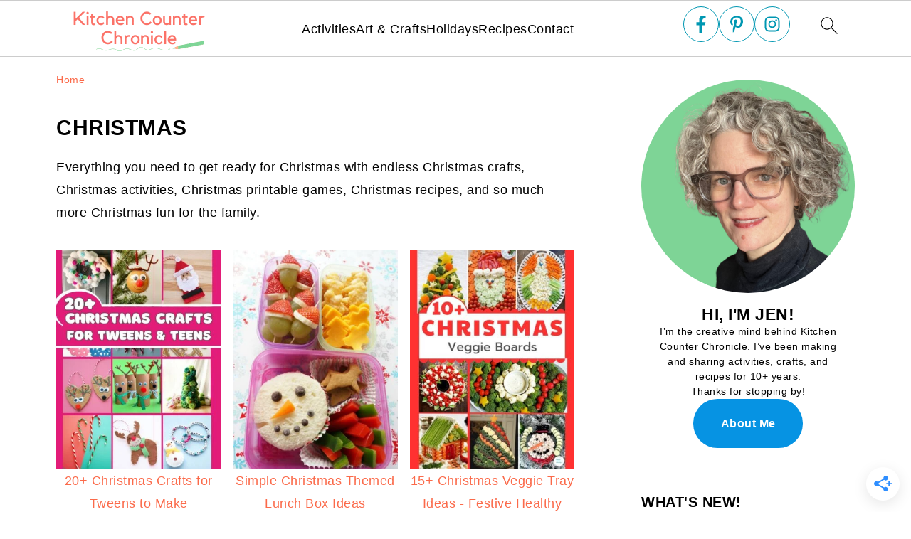

--- FILE ---
content_type: text/html; charset=UTF-8
request_url: https://www.kitchencounterchronicle.com/tag/christmas/
body_size: 44402
content:
<!DOCTYPE html>
<html lang="en-US">
<head><script class="mv-script-optimized" async="async" fetchpriority="high" data-noptimize="1" data-cfasync="false" src="https://scripts.mediavine.com/tags/kitchen-counter-chronicle.js?ver=6.8.2" id="mv-script-wrapper-js"></script>
<meta charset="UTF-8">
<meta name="viewport" content="width=device-width, initial-scale=1">
<style id="pluginthemexcss">/**
 * Styling moved from theme's CSS file to here
 * Theme information must remain in theme's style.css file due to Wordpress setup
 * Minifying + optimization is handled by WP Rocket
 */


/*
HTML5 Reset
----------------------------------------------------------------------------- */


/* ## Baseline Normalize
--------------------------------------------- */

/*! normalize.css v3.0.3 | MIT License | github.com/necolas/normalize.css */
html {
	font-family: sans-serif;
	-webkit-text-size-adjust: 100%;
	-ms-text-size-adjust: 100%;
}

body {
	margin: 0;
}


/* HTML5 display definitions
--------------------------------------------- */

article,
aside,
details,
figcaption,
figure,
footer,
header,
hgroup,
main,
menu,
nav,
section,
summary {
	display: block;
}

audio,
canvas,
progress,
video {
	display: inline-block;
	vertical-align: baseline;
}

audio:not([controls]) {
	display: none;
	height: 0;
}

[hidden],
template {
	display: none;
}


/* Links
--------------------------------------------- */

a {
	background-color: transparent;
}

a:active,
a:hover {
	outline: 0;
}


/* Text-level semantics
--------------------------------------------- */

abbr[title] {
	border-bottom: 1px dotted;
}

b,
strong {
	font-weight: bold;
}

small {
	font-size: 80%;
}

sub,
sup {
	font-size: 75%;
	line-height: 0;
	position: relative;
	vertical-align: baseline;
}

sup {
	top: -0.5em;
}

sub {
	bottom: -0.25em;
}


/* Embedded content
--------------------------------------------- */

img {
	border: 0;
}

svg:not(:root) {
	overflow: hidden;
}


/* Grouping content
--------------------------------------------- */

figure {
	margin: 20px 0;
}

hr {
	-moz-box-sizing: content-box;
	-webkit-box-sizing: content-box;
	box-sizing: content-box;
	height: 0;
}

code,
kbd,
pre,
samp {
	font-family: monospace, monospace;
	font-size: 1em;
	white-space: pre-line; 
	box-shadow: 1px 1px 3px #CCC; 
	padding: 17px; 
	margin: 17px 0;
}


/* Forms
--------------------------------------------- */

button,
input,
optgroup,
select,
textarea {
	color: inherit;
	font: inherit;
	margin: 0;
}

button {
	overflow: visible;
}

button,
select {
	text-transform: none;
	font-family: sans-serif; /* Google Fonts crash Safari */
}

button,
html input[type="button"],
input[type="reset"],
input[type="submit"] {
	cursor: pointer;
	-webkit-appearance: button;
}

button[disabled],
html input[disabled] {
	cursor: default;
}

button::-moz-focus-inner,
input::-moz-focus-inner {
	border: 0;
	padding: 0;
}

input {
	line-height: normal;
}

input[type="checkbox"],
input[type="radio"] {
	-moz-box-sizing: border-box;
	-webkit-box-sizing: border-box;
	box-sizing: border-box;
	padding: 0;
}

input[type="number"]::-webkit-inner-spin-button,
input[type="number"]::-webkit-outer-spin-button {
	height: auto;
}

input[type="search"] {
	-moz-box-sizing: content-box;
	-webkit-box-sizing: content-box;
	box-sizing: content-box;
	-webkit-appearance: textfield;
}

input[type="search"]::-webkit-search-cancel-button,
input[type="search"]::-webkit-search-decoration {
	-webkit-appearance: none;
}

fieldset {
	border: 1px solid #c0c0c0;
	margin: 0 2px;
	padding: 0.35em 0.625em 0.75em;
}

legend {
	border: 0;
	padding: 0;
}

textarea {
	overflow: auto;
}

optgroup {
	font-weight: bold;
}


/* Tables
--------------------------------------------- */

table {
	border-collapse: collapse;
	border-spacing: 0;
}

td,
th {
	padding: 0;
}


/* Box Sizing
--------------------------------------------- */

*,
input[type="search"] {
	-moz-box-sizing: border-box;
	-webkit-box-sizing: border-box;
	box-sizing: border-box;
}


/* Float Clearing
--------------------------------------------- */

.clear:after,
.clearfix:after,
.entry:after,
.entry-content:after,
.nav-primary:after,
.pagination:after,
.site-container:after,
.site-footer:after,
.site-header:after,
.site-inner:after,
.after-entry:after,
.comment-respond:after,
.wrap:after {
	clear: both;
	content: " ";
	display: table;
}

.clear,
.clear-line {
	clear: both;
	margin-bottom: 30px;
}

/* Typographical Elements
--------------------------------------------- */

body {
	background: #fff;
	color: #010101;
	font-size: 18px;
	font-weight: 300;
	letter-spacing: 0.5px;
	line-height: 1.8;
}


::-moz-selection {
	background: #111;
	color: #fff;
}

::selection {
	background: #111;
	color: #fff;
}

a {
	color: #fb6a4a;
	text-decoration: none;
}

.single .content a, 
aside a, 
.site-footer a {
	text-decoration: underline; /* accessibility */
}

a:hover,
a:focus {
	opacity: 0.7;
}

p,
nav#breadcrumbs {
	margin: 5px 0 15px;
	padding: 0;
}

strong {
	font-weight: bold;
}

ol,
ul {
	margin: 0;
	padding: 0;
}

.content .wp-block-list { 
	padding-left: 37px;
}

blockquote {
	margin: 0;
	padding: 21px;
}

blockquote::before {
	content: "\201C";
	display: block;
	font-size: 77px;
	height: 0;
	position: relative;
	top: -31px;
	left: -41px;
}

.wp-block-pullquote blockquote::before {
	top: -77px;
}

cite {
	font-style: normal;
}


/* Headings
--------------------------------------------- */

h1,
h2,
h3,
h4,
h5,
h6 {
	font-weight: bold;
	line-height: 1.3;
	margin: 37px 0 21px;
	padding: 0;
	text-transform: uppercase;
}

h1 {
	font-size: 1.8em;
}

h2 {
	font-size: 1.625em;
}

h3 {
	font-size: 1.375em;
}

h4 {
	font-size: 1.125em;
}

h5 {
	font-size: 1em;
}

h6 {
	font-size: 1em;
}



/* Objects
--------------------------------------------- */

embed,
iframe,
img,
object,
video,
.wp-caption {
	max-width: 100%;
}

img {
	height: auto; /* used for Modern Sidebar */
}


/* Forms
--------------------------------------------- */

input,
select,
textarea {
	border: 1px solid #eee;
	-webkit-box-shadow: 0 0 0 #fff;
	-webkit-box-shadow: 0 0 0 #fff;
	box-shadow: 0 0 0 #fff;
	font-weight: 300;
	letter-spacing: 0.5px;
	padding: 10px;
}
input:not([type="radio"]):not([type="checkbox"]),
select,
textarea {
	width: 100%;
}

input:focus,
textarea:focus {
	outline: none;
}



.button,
button,
input[type="button"],
input[type="reset"],
input[type="submit"] {
	background: #010101;
	border: 1px solid #010101;
	-webkit-box-shadow: none;
	box-shadow: none;
	color: #fff;
	cursor: pointer;
	font-style: normal;
	font-weight: bold;
	letter-spacing: 2px;
	padding: 7px 17px;
	text-transform: uppercase;
	width: auto;
}

input[type="submit"] {
	letter-spacing: 2px;
}

.button:hover,
.button:focus,
button:hover,
button:focus,
input:hover[type="button"],
input:focus[type="button"],
input:hover[type="reset"],
input:focus[type="reset"],
input:hover[type="submit"],
input:focus[type="submit"] {
	background: #fff;
	color: #010101;
}

input[type="search"]::-webkit-search-cancel-button,
input[type="search"]::-webkit-search-results-button {
	display: none;
}

/* Site Containers
--------------------------------------------- */

.site-container {
	margin: 0 auto;
}

.content-sidebar-wrap,
.site-inner,
.wrap {
	margin: 0 auto;
	max-width: 1170px;
}

.site-inner {
	background: #fff;
	margin: 0 auto;
	padding: 15px 24px;
}

/* Content */
.content {
	float: right;
	width: 728px; 
}

.content-sidebar .content {
	float: left;
}

.full-width-content .content {
	float: none;
	width: 100%;
}

/* Primary Sidebar */
.sidebar-primary {
	float: right;
	width: 300px;
	min-width: 300px !important;
}

/* WordPress
--------------------------------------------- */

.search-form {
	background: #fff;
	border: 1px solid #eee;
	padding: 10px;
}

.search-form input {
	background: #fff url("/wp-content/plugins/feast-plugin/assets/images/search.svg") center right no-repeat;
	-webkit-background-size: contain;
	background-size: contain;
	border: 0;
	padding: 0;
}

.search-form input[type="submit"] {
	border: 0;
	clip: rect(0, 0, 0, 0);
	height: 1px;
	margin: -1px;
	padding: 0;
	position: absolute;
	width: 1px;
}


/* Block Editor (Gutenberg) 
--------------------------------------------- */
figcaption {
	text-align: center;
}
@media only screen and (min-width: 600px) { 
	figcaption {
		font-size: 0.8em;
	}
}


/* ## Screen reader text
--------------------------------------------- */

.screen-reader-text,
.screen-reader-text span,
.screen-reader-shortcut {
	background: #fff;
	border: 0;
	clip: rect(0, 0, 0, 0);
	height: 1px;
	overflow: hidden;
	position: absolute !important;
	width: 1px;
}

.screen-reader-text:focus,
.screen-reader-shortcut:focus,
.genesis-nav-menu .search input[type="submit"]:focus, 
{
	-webkit-box-shadow: 0 0 2px 2px rgba(0,0,0,0.6);
	box-shadow: 0 0 2px 2px rgba(0,0,0,0.6);
	clip: auto !important;
	display: block;
	font-size: 1em;
	font-weight: bold;
	height: auto;
	padding: 15px 23px 14px;
	/* Above WP toolbar. */
	text-decoration: none;
	width: auto;
	z-index: 100000;
}

.genesis-skip-link li {
	height: 0;
	list-style: none;
	width: 0;
}

/* Entries
--------------------------------------------- */

.entry {
	margin-bottom: 37px;
}

.entry-content ol,
.entry-content p,
.entry-content ul,
.quote-caption {
	margin-bottom: 37px;
}

.entry-content &gt; ol li,
.entry-content &gt; ul li {
	margin: 0 0 17px 37px;
}

.entry-content ul li {
	list-style-type: disc;
}

.entry-content ol ol,
.entry-content ul ul,
.entry-content .wp-caption p {
	margin-bottom: 37px;
}

.entry-header {
	margin: 0 0 37px;
}

.entry-meta a {
	text-decoration: underline;
}

.entry-footer .entry-meta {
	border-top: 1px solid #eee;
	padding: 37px 0;
}


/* Comments
--------------------------------------------- */

.comment-respond,
.entry-comments {
	padding: 37px 0;
}

.comment-respond,
.entry-comments {
	margin: 0 0 37px;
}

.comment-author, .comment-meta { 
	display: inline-block; 
	margin: 0 17px 0 0;
}

.comment-respond input[type="email"],
.comment-respond input[type="text"],
.comment-respond input[type="url"] {
	width: 50%;
}

.comment-respond label {
	display: block;
	margin-right: 12px;
}

.comment-list {
	border-top: 1px solid #eee;
}

.comment-list li {
	list-style-type: none;
	margin: 37px 0 0;
	padding: 0;
}

.comment-list article { 
	padding: 17px; 
	overflow: auto;
	border-bottom: 1px solid #F7F7F7;
}

.comment-header {
	margin: 0 0 17px;
}

.comment .avatar {
	-webkit-border-radius: 100%;
	border-radius: 100%;
	display: inline;
	float: left;
	margin: 0 17px 17px 0;
}

.form-allowed-tags {
	background: #f7f9fc;
	font-size: 12px;
	padding: 22px;
}

.comment-reply a {
	color: #555;
	border: 1px solid #CCC;
	border-radius: 5px;
	padding: 12px;
	float: right;
	display: block;
	letter-spacing: 2px;
	text-transform: uppercase;
	text-decoration: none !important;
}

.comment-meta {
	margin: 0;
}

@media only screen and (min-width: 600px) { 
	.comment-meta {
		float:right;
	}
}

.comment-meta {
	margin: 0;
	float:right;
}

.comment-time a, .comment-time {
	color: #555;
}

.comment-content {
	overflow-wrap: break-word;
}

.bypostauthor article {
	background: #f7f9fc;
}

.comment-author-name {
	font-weight: bold;
}

.comment-list .children {  
	margin-left: 17px;
}

.comment-list .children article { 
	border-left: 11px solid #CCC;
}

/*
Sidebars
---------------------------------------------------------------------------------------------------- */

.sidebar li {
	list-style-type: none;
	margin-bottom: 6px;
	padding: 0;
	word-wrap: break-word;
}

.sidebar a {
	font-weight: bold;
}


/*
Site Footer
---------------------------------------------------------------------------------------------------- */

.site-footer {
	text-align: center;
}



/*
Media Queries
----------------------------------------------------------------------------- */


@media only screen and (min-width: 1200px) {
	#before-header {
		visibility: visible;
	}
	.comment-time a, .comment-time {
		font-size: 0.8em;
	}
	.children { 
		margin-left: 17px; 
	}
	.comment-list .children article { 
		border-left: none;
	}
	aside, #breadcrumbs, .entry-meta { 
		font-size: 0.8em; 
	}
}



@media only screen and (max-width: 1079px) {
	.content,
	.sidebar-primary,
	.site-inner,
	.wrap {
		width: 100%;
	}

	.site-inner {
		padding-left: 4%;
		padding-right: 4%;
	}

	.entry,
	.entry-comments,
	.entry-footer .entry-meta,
	.site-header,
	.comment-respond {
		padding: 10px 0;
	}
  
	.entry-footer .entry-meta {
		margin: 0;
		padding-top: 12px;
	}

}

@media only screen and (max-width: 335px) {
	.site-inner {
		padding-left: 0;
		padding-right: 0;
	}
}
</style><meta name="robots" content="noindex, follow">
	<style>img:is([sizes="auto" i], [sizes^="auto," i]) { contain-intrinsic-size: 3000px 1500px }</style>
	
	<!-- This site is optimized with the Yoast SEO Premium plugin v26.7 (Yoast SEO v26.7) - https://yoast.com/wordpress/plugins/seo/ -->
	<title>christmas Archives - Kitchen Counter Chronicles</title><link rel="preload" href="https://www.kitchencounterchronicle.com/wp-content/uploads/2024/06/kitchen-counter-chronicle-header-image-largest.png" as="image" imagesrcset="https://www.kitchencounterchronicle.com/wp-content/uploads/2024/06/kitchen-counter-chronicle-header-image-largest-400-x-140-px.png 2x" fetchpriority="high"><link rel="preload" href="https://www.kitchencounterchronicle.com/wp-content/uploads/2023/12/featured-image-with-a-collage-of-20-Christmas-crafts-for-tweens-and-teens-to-make-360x480.jpg" as="image" imagesrcset="https://www.kitchencounterchronicle.com/wp-content/uploads/2023/12/featured-image-with-a-collage-of-20-Christmas-crafts-for-tweens-and-teens-to-make-360x480.jpg 360w, https://www.kitchencounterchronicle.com/wp-content/uploads/2023/12/featured-image-with-a-collage-of-20-Christmas-crafts-for-tweens-and-teens-to-make-720x960.jpg 720w, https://www.kitchencounterchronicle.com/wp-content/uploads/2023/12/featured-image-with-a-collage-of-20-Christmas-crafts-for-tweens-and-teens-to-make-180x240.jpg 180w" imagesizes="(max-width: 360px) 100vw, 360px" fetchpriority="high">
	<meta property="og:locale" content="en_US">
	<meta property="og:type" content="article">
	<meta property="og:title" content="christmas Archives">
	<meta property="og:url" content="https://www.kitchencounterchronicle.com/tag/christmas/">
	<meta property="og:site_name" content="Kitchen Counter Chronicles">
	<meta property="og:image" content="https://www.kitchencounterchronicle.com/wp-content/uploads/2024/06/kitchen-counter-chronicle-social-image-2024-1200-x-675-px.png">
	<meta property="og:image:width" content="1200">
	<meta property="og:image:height" content="675">
	<meta property="og:image:type" content="image/png">
	<meta name="twitter:card" content="summary_large_image">
	<meta name="twitter:site" content="@kcchronicles">
	<script type="application/ld+json" class="yoast-schema-graph">{"@context":"https://schema.org","@graph":[{"@type":"CollectionPage","@id":"https://www.kitchencounterchronicle.com/tag/christmas/","url":"https://www.kitchencounterchronicle.com/tag/christmas/","name":"christmas Archives - Kitchen Counter Chronicles","isPartOf":{"@id":"https://www.kitchencounterchronicle.com/#website"},"primaryImageOfPage":{"@id":"https://www.kitchencounterchronicle.com/tag/christmas/#primaryimage"},"image":{"@id":"https://www.kitchencounterchronicle.com/tag/christmas/#primaryimage"},"thumbnailUrl":"https://www.kitchencounterchronicle.com/wp-content/uploads/2023/12/featured-image-with-a-collage-of-20-Christmas-crafts-for-tweens-and-teens-to-make.jpg","breadcrumb":{"@id":"https://www.kitchencounterchronicle.com/tag/christmas/#breadcrumb"},"inLanguage":"en-US"},{"@type":"ImageObject","inLanguage":"en-US","@id":"https://www.kitchencounterchronicle.com/tag/christmas/#primaryimage","url":"https://www.kitchencounterchronicle.com/wp-content/uploads/2023/12/featured-image-with-a-collage-of-20-Christmas-crafts-for-tweens-and-teens-to-make.jpg","contentUrl":"https://www.kitchencounterchronicle.com/wp-content/uploads/2023/12/featured-image-with-a-collage-of-20-Christmas-crafts-for-tweens-and-teens-to-make.jpg","width":1200,"height":1200,"caption":"featured image with a collage of 20+ Christmas crafts for tweens and teens to make"},{"@type":"BreadcrumbList","@id":"https://www.kitchencounterchronicle.com/tag/christmas/#breadcrumb","itemListElement":[{"@type":"ListItem","position":1,"name":"Home","item":"https://www.kitchencounterchronicle.com/"},{"@type":"ListItem","position":2,"name":"christmas"}]},{"@type":"WebSite","@id":"https://www.kitchencounterchronicle.com/#website","url":"https://www.kitchencounterchronicle.com/","name":"Kitchen Counter Chronicle","description":"Life lands on the kitchen counter.","publisher":{"@id":"https://www.kitchencounterchronicle.com/#/schema/person/21ae8758de868ce94cbcdf7a74773e0a"},"potentialAction":[{"@type":"SearchAction","target":{"@type":"EntryPoint","urlTemplate":"https://www.kitchencounterchronicle.com/?s={search_term_string}"},"query-input":{"@type":"PropertyValueSpecification","valueRequired":true,"valueName":"search_term_string"}}],"inLanguage":"en-US"},{"@type":["Person","Organization"],"@id":"https://www.kitchencounterchronicle.com/#/schema/person/21ae8758de868ce94cbcdf7a74773e0a","name":"Jen","image":{"@type":"ImageObject","inLanguage":"en-US","@id":"https://www.kitchencounterchronicle.com/#/schema/person/image/","url":"https://www.kitchencounterchronicle.com/wp-content/uploads/2024/06/Kitchen-counter-chronicle-white-logo-2024-696-x-696-px.png","contentUrl":"https://www.kitchencounterchronicle.com/wp-content/uploads/2024/06/Kitchen-counter-chronicle-white-logo-2024-696-x-696-px.png","width":696,"height":696,"caption":"Jen"},"logo":{"@id":"https://www.kitchencounterchronicle.com/#/schema/person/image/"},"description":"Jen Farr is a mother living in Toronto, Canada. She has been sharing her DIY crafts, recipes, activities and parenting advice for over 15 years on her blog Kitchen Counter Chronicle. Jen is the mom of 2 lovely daughters. She believes in the power of taking small steps that can make big impacts on the world.","sameAs":["https://www.kitchencounterchronicle.com/","https://www.facebook.com/KitchenCounterChronicles","https://www.instagram.com/kitchencounterchronicle/","https://www.pinterest.com/jenfarr33/","https://x.com/kcchronicles","https://www.youtube.com/channel/UChmTd72Nft6P6Hrn0U35Zjg"]}]}</script>
	<!-- / Yoast SEO Premium plugin. -->


<link rel="dns-prefetch" href="//scripts.mediavine.com">
<link rel="alternate" type="application/rss+xml" title="Kitchen Counter Chronicles » Feed" href="https://www.kitchencounterchronicle.com/feed/">
<link rel="alternate" type="application/rss+xml" title="Kitchen Counter Chronicles » Comments Feed" href="https://www.kitchencounterchronicle.com/comments/feed/">
<link rel="alternate" type="application/rss+xml" title="Kitchen Counter Chronicles » christmas Tag Feed" href="https://www.kitchencounterchronicle.com/tag/christmas/feed/">
<script type="pmdelayedscript" data-cfasync="false" data-no-optimize="1" data-no-defer="1" data-no-minify="1">(()=>{"use strict";const e=[400,500,600,700,800,900],t=e=>`wprm-min-${e}`,n=e=>`wprm-max-${e}`,s=new Set,o="ResizeObserver"in window,r=o?new ResizeObserver((e=>{for(const t of e)c(t.target)})):null,i=.5/(window.devicePixelRatio||1);function c(s){const o=s.getBoundingClientRect().width||0;for(let r=0;r<e.length;r++){const c=e[r],a=o<=c+i;o>c+i?s.classList.add(t(c)):s.classList.remove(t(c)),a?s.classList.add(n(c)):s.classList.remove(n(c))}}function a(e){s.has(e)||(s.add(e),r&&r.observe(e),c(e))}!function(e=document){e.querySelectorAll(".wprm-recipe").forEach(a)}();if(new MutationObserver((e=>{for(const t of e)for(const e of t.addedNodes)e instanceof Element&&(e.matches?.(".wprm-recipe")&&a(e),e.querySelectorAll?.(".wprm-recipe").forEach(a))})).observe(document.documentElement,{childList:!0,subtree:!0}),!o){let e=0;addEventListener("resize",(()=>{e&&cancelAnimationFrame(e),e=requestAnimationFrame((()=>s.forEach(c)))}),{passive:!0})}})();</script><link rel="stylesheet" id="wprm-public-css" href="https://www.kitchencounterchronicle.com/wp-content/plugins/wp-recipe-maker/dist/public-modern.css?ver=10.3.2" media="all">
<link rel="stylesheet" id="foodie-pro-5-css" href="https://www.kitchencounterchronicle.com/wp-content/cache/perfmatters/www.kitchencounterchronicle.com/minify/3c136ac2dced.style.min.css?ver=5.0.0" media="all">
<link rel="stylesheet" id="wp-block-library-css" href="https://www.kitchencounterchronicle.com/wp-includes/css/dist/block-library/style.min.css?ver=6.8.2" media="all">
<style id="wp-block-library-inline-css">
.wp-block-group.is-style-full-width-slanted { -webkit-transform: skewY(1.5deg); transform: skewY(1.5deg); -ms-transform-origin: 100% 0; -webkit-transform-origin: 100% 0; transform-origin: 100% 0; margin-bottom: 20px !important; margin-top: 60px !important; padding-bottom: 70px !important; } .wp-block-group.is-style-full-width-slanted > .wp-block-group__inner-container { -webkit-transform: skewY(-1.5deg); transform: skewY(-1.5deg); -ms-transform-origin: 100% 0; -webkit-transform-origin: 100% 0; transform-origin: 100% 0; }
.is-style-feast-inline-heading-group h2:first-of-type, .is-style-feast-inline-heading-group h3:first-of-type { transform: translateY(-0.7em);  background: #FFF; display: inline-block; padding: 0 0.5em 0; margin: 0 0.5em; } .is-style-feast-inline-heading-group { border: 2px solid var(--global-palette6, #CCC); padding: 0 1em 1em; margin: 3em 0 2em; } .is-style-feast-inline-heading-group h2:first-child+*, .is-style-feast-inline-heading-group h3:first-child+* { margin-top: 0; }
.is-style-button-right-arrow .wp-element-button::after { content: "→"; position: relative; margin-left: 0.2em; }
.is-style-button-external-arrow .wp-element-button::after { content: "↗"; position: relative; margin-left: 0.2em; }
.is-style-paragraph-right-arrow a::after { content: " →"; position: relative; margin-left: 0; }
.is-style-paragraph-external-arrow a::after { content: " ↗"; position: relative; margin-left: 0; }
.is-style-basic-columns .wp-block-column { background-color: var(--branding-color-background, #EEEEEE); color: var(--branding-color-background-text, #000000); padding: 17px 11px; }
.is-style-book-cover img { box-shadow: 4px 4px 20px #454545; transform: rotate(3deg) scale(0.9); -webkit-backface-visibility: hidden; margin-top: 10px; margin-bottom: 10px; } .is-style-book-cover { padding: 10px; }
.is-style-polaroid img { border-bottom: 50px solid #fff; border-right: 15px solid #fff; border-left: 15px solid #fff; border-top: 10px solid #fff; box-shadow: 5px 5px 15px rgba(0, 0, 0, .4); transform: rotate(-5deg) scale(0.9); -webkit-backface-visibility: hidden; margin: 10px 0; }

			.wp-block-media-text.is-style-book-cover {
				grid-template-columns: 30% 1fr;
			}
			.wp-block-media-text.is-style-book-cover img {
				box-shadow: 4px 4px 20px rgba(0,0,0,0.5);
				transform: rotate(-6deg) scale(0.9);
				-webkit-backface-visibility: hidden;
				margin-top: 10px; margin-bottom: 10px;
			}
			.wp-block-media-text.is-style-book-cover .wp-block-media-text__media {
				display: flex;
				justify-content: center;
			}
			.wp-block-media-text.is-style-book-cover .wp-block-media-text__content {
				padding: 0 0 0 40px;
			}
			@media(max-width:600px) {
				.wp-block-media-text.is-style-book-cover img {
					max-width: 200px;
				}
				.wp-block-media-text.is-style-book-cover .wp-block-media-text__content {
					padding: 20px 0 0 0;
					text-align: center;
				}
				.wp-block-media-text.is-style-book-cover .wp-block-media-text__content .wp-block-buttons {
					justify-content: center;
				}
			}
		

			.wp-block-media-text.is-style-polaroid-media-text {
				grid-template-columns: 30% 1fr;
			}
			.wp-block-media-text.is-style-polaroid-media-text img {
				transform: rotate(-10deg) scale(0.9);
				-webkit-backface-visibility: hidden;
				margin-top: 10px;
				margin-bottom: 10px;
				border: 10px solid var(--branding-color-background, #ccc);
			}
			.wp-block-group.is-style-full-width-feature-wrapper .wp-block-media-text.is-style-polaroid-media-text img,
			.wp-block-group.is-style-full-width-custom-background-feature-wrapper .wp-block-media-text.is-style-polaroid-media-text img,
			.wp-block-group.is-style-feast-branding-background .wp-block-media-text.is-style-polaroid-media-text img {
				border-color: #fff;
			}
			.wp-block-media-text.is-style-polaroid-media-text .wp-block-media-text__media {
				display: flex;
				justify-content: center;
			}
			.wp-block-media-text.is-style-polaroid-media-text .wp-block-media-text__content {
				padding: 0 0 0 40px;
			}
			@media(max-width:600px) {
				.wp-block-media-text.is-style-polaroid-media-text img {
					max-width: 75%;
				}
				.wp-block-media-text.is-style-polaroid-media-text .wp-block-media-text__content {
					padding: 20px 0 0 0;
					text-align: center;
				}
				.wp-block-media-text.is-style-polaroid-media-text .wp-block-media-text__content .wp-block-buttons {
					justify-content: center;
				}
			}
		

			.is-style-post-info-author {
				grid-template-columns: 50px 1fr !important;
				grid-gap: 12px;
			}
			.is-style-post-info-author .wp-block-media-text__content {
				padding: 7px 0;
			}
			.is-style-post-info-author .wp-block-media-text__content a {
				text-decoration: underline;
			}
			.is-style-post-info-author .wp-block-media-text__media img {
				border-radius: 100px;
			}
			.is-style-post-info-author.has-background {
				padding: 7px;
				margin: 7px 0;
			}
		

			.is-style-post-info-author-100px {
				grid-template-columns: 100px 1fr !important;
				grid-gap: 15px;
			}
			.is-style-post-info-author-100px .wp-block-media-text__content {
				padding: 7px 0;
			}
			.is-style-post-info-author-100px .wp-block-media-text__content a {
				text-decoration: underline;
			}
			.is-style-post-info-author-100px .wp-block-media-text__media img {
				border-radius: 100px;
			}
			.is-style-post-info-author-100px.has-background {
				padding: 7px;
				margin: 7px 0;
			}
		
.is-style-left-bar { border-left: 5px solid var(--branding-color-background, #CCC); padding-left: 22px; margin: 22px 0; } .is-style-left-bar::before { content: none; }
.is-style-feast-txt-message { background: var(--branding-color-background, var(--global-palette7, #EEE)); border-radius: 7px; padding: 22px; margin: 44px 0; position: relative; } .is-style-feast-txt-message::before { content: none; } .is-style-feast-txt-message::after {  content: ""; position: absolute; width: 0; height: 0; top: 100%; left: 34px; border-top: 28px solid var(--branding-color-background, #EEE); border-left: 0 solid transparent; border-right: 28px solid transparent;  } .is-style-feast-txt-message:nth-of-type(odd)::after { left: unset; right: 34px; border-right: 0 solid transparent; border-left: 28px solid transparent; } .feast-plugin .is-style-feast-txt-message *, .editor-styles-wrapper .is-style-feast-txt-message * { color: var(--branding-color-background-text, #010101); }
.is-style-foodie-pro { padding: 22px 7px 22px 27px; margin: 27px 0; } .is-style-foodie-pro::before {  content: "\201C"; display: block; font-size: 77px; height: 0; position: relative; top: -37px; left: -41px; color: var(--branding-color-primary, #010101);  }
.is-style-cookd-pro { line-height: 1.1em; font-size: 1.1em; padding: 0 15%; text-align: center; margin-bottom: 22px; } .is-style-cookd-pro::before, .is-style-cookd-pro::after { background: var(--branding-color-accents, #CCC); content: "" !important; display: block; height: 1px; margin: 10% auto; width: 50px; top: 0; left: 0; }
.is-style-seasoned-pro { border-bottom: 1px solid #CCC; border-top: 1px solid #CCC; color: #333333; font-size: 130%; margin: 77px 37px; padding-top: 0; padding-bottom: 37px; text-align: center; } .is-style-seasoned-pro::before { background: var(--branding-color-accents, #DDDDDD); color: var(--branding-color-accents-text, #010101); -webkit-border-radius: 100%; border-radius: 100%; content: "\201C"; display: table; font-family: Times New Roman, serif; font-size: 57px; height: 0; line-height: 1; margin: -7px auto 7px; padding: 17px 15px 0; position: relative; left: 0; text-align: center; width: 47px; }
.is-style-featured-comment { line-height: 1.7em; font-size: 1.1em; padding: 0 12px; margin: 64px 0; font-weight: bold; position: relative; } .is-style-featured-comment::before { content: "Featured Comment" !important; text-transform: uppercase; color: #999;  left: 0; font-size: 0.8em;}  .is-style-featured-comment cite { float: right; text-transform: uppercase; font-size: 0.8em; color: #999; } .is-style-featured-comment cite::before { content: "⭐⭐⭐⭐⭐"; margin-right: 13px; } .is-style-featured-comment p { margin: 17px 0 !important; }
@media only screen and (min-width: 1023px) { .is-style-feast-2-column-list { display: grid; grid-template-columns: 1fr 1fr; gap: 0 37px; } .editor-styles-wrapper :where(:not(.is-layout-flex,.is-layout-grid))>.is-style-feast-2-column-list li { margin-left: unset; margin-right: unset; } }
@media only screen and (min-width: 1023px) { .is-style-feast-3-column-list { display: grid; grid-template-columns: 1fr 1fr 1fr; gap: 0 37px; } .editor-styles-wrapper :where(:not(.is-layout-flex,.is-layout-grid))>.is-style-feast-3-column-list li { margin-left: unset; margin-right: unset; } }
</style>
<style id="classic-theme-styles-inline-css">
/*! This file is auto-generated */
.wp-block-button__link{color:#fff;background-color:#32373c;border-radius:9999px;box-shadow:none;text-decoration:none;padding:calc(.667em + 2px) calc(1.333em + 2px);font-size:1.125em}.wp-block-file__button{background:#32373c;color:#fff;text-decoration:none}
</style>
<style id="social-pug-action-button-style-inline-css">
.dpsp-action-buttons{align-items:stretch!important;display:flex;flex-wrap:wrap;gap:var(--wp--style--block-gap,.5em)}.dpsp-action-button__link{align-items:center;display:inline-flex!important;flex-wrap:wrap;gap:.5em;justify-content:center;text-decoration:none}.dpsp-action-button{margin-block-start:0!important}.dpsp-action-button__icon svg{height:100%;width:100%;fill:currentColor;display:block;overflow:visible}.dpsp-action-button__icon{align-items:center;display:inline-flex!important;flex-shrink:0;flex:0 0 auto;height:32px;justify-content:center;line-height:1;transform:scale(75%);vertical-align:middle;width:32px}.dpsp-action-button__label{word-break:normal!important}.dpsp-action-button.is-style-outline .wp-block-button__link{background:#0000 none;border:1px solid;color:currentColor;padding:calc(1rem - 1px) calc(2.25rem - 1px)}.dpsp-action-button.wp-block-button__width-33{width:calc(33.33333% - var(--wp--style--block-gap, .5em)*2/3)}.dpsp-action-button.wp-block-button__width-66{width:calc(66% - var(--wp--style--block-gap, .5em)*.5)}.dpsp-action-button.wp-block-button__width-100,.dpsp-action-button.wp-block-button__width-100 a{width:100%!important}@media screen and (max-width:480px){.dpsp-action-button.wp-block-button__mobile-width-25{flex-basis:auto!important;width:calc(25% - var(--wp--style--block-gap, .5em)*2/4)!important}.dpsp-action-button.wp-block-button__mobile-width-33{flex-basis:auto!important;width:calc(33.33333% - var(--wp--style--block-gap, .5em)*2/3)!important}.dpsp-action-button.wp-block-button__mobile-width-50{flex-basis:auto!important;width:calc(50% - var(--wp--style--block-gap, .5em)*2/2)!important}.dpsp-action-button.wp-block-button__mobile-width-66{flex-basis:auto!important;width:calc(66% - var(--wp--style--block-gap, .5em)*.5)!important}.dpsp-action-button.wp-block-button__mobile-width-75{flex-basis:auto!important;width:calc(75% - var(--wp--style--block-gap, .5em)*.5)!important}:not(.block-editor__container *) .dpsp-action-button.wp-block-button__mobile-width-100{width:100%!important}}.feast-plugin .entry-content .dpsp-action-button__link.has-background{margin:0!important;padding:calc(.667em + 2px) calc(1.333em + 2px)!important}.wp-theme-kadence .content-wrap .entry-content .dpsp-action-button__link.has-background{padding:.4em 1em!important}

</style>
<link rel="stylesheet" id="wprmp-public-css" href="https://www.kitchencounterchronicle.com/wp-content/plugins/wp-recipe-maker-premium/dist/public-premium.css?ver=10.3.3" media="all">
<link rel="stylesheet" id="convertkit-broadcasts-css" media="all" data-pmdelayedstyle="https://www.kitchencounterchronicle.com/wp-content/plugins/convertkit/resources/frontend/css/broadcasts.css?ver=3.1.5">
<link rel="stylesheet" id="convertkit-button-css" media="all" data-pmdelayedstyle="https://www.kitchencounterchronicle.com/wp-content/cache/perfmatters/www.kitchencounterchronicle.com/minify/ba0c8593a7ab.button.min.css?ver=3.1.5">
<link rel="stylesheet" id="convertkit-form-css" href="https://www.kitchencounterchronicle.com/wp-content/cache/perfmatters/www.kitchencounterchronicle.com/minify/3626f363cf4f.form.min.css?ver=3.1.5" media="all">
<link rel="stylesheet" id="convertkit-form-builder-field-css" media="all" data-pmdelayedstyle="https://www.kitchencounterchronicle.com/wp-content/cache/perfmatters/www.kitchencounterchronicle.com/minify/f69834c3c9ff.form-builder.min.css?ver=3.1.5">
<link rel="stylesheet" id="convertkit-form-builder-css" media="all" data-pmdelayedstyle="https://www.kitchencounterchronicle.com/wp-content/cache/perfmatters/www.kitchencounterchronicle.com/minify/f69834c3c9ff.form-builder.min.css?ver=3.1.5">
<style id="global-styles-inline-css">
:root{--wp--preset--aspect-ratio--square: 1;--wp--preset--aspect-ratio--4-3: 4/3;--wp--preset--aspect-ratio--3-4: 3/4;--wp--preset--aspect-ratio--3-2: 3/2;--wp--preset--aspect-ratio--2-3: 2/3;--wp--preset--aspect-ratio--16-9: 16/9;--wp--preset--aspect-ratio--9-16: 9/16;--wp--preset--color--black: #000000;--wp--preset--color--cyan-bluish-gray: #abb8c3;--wp--preset--color--white: #ffffff;--wp--preset--color--pale-pink: #f78da7;--wp--preset--color--vivid-red: #cf2e2e;--wp--preset--color--luminous-vivid-orange: #ff6900;--wp--preset--color--luminous-vivid-amber: #fcb900;--wp--preset--color--light-green-cyan: #7bdcb5;--wp--preset--color--vivid-green-cyan: #00d084;--wp--preset--color--pale-cyan-blue: #8ed1fc;--wp--preset--color--vivid-cyan-blue: #0693e3;--wp--preset--color--vivid-purple: #9b51e0;--wp--preset--gradient--vivid-cyan-blue-to-vivid-purple: linear-gradient(135deg,rgba(6,147,227,1) 0%,rgb(155,81,224) 100%);--wp--preset--gradient--light-green-cyan-to-vivid-green-cyan: linear-gradient(135deg,rgb(122,220,180) 0%,rgb(0,208,130) 100%);--wp--preset--gradient--luminous-vivid-amber-to-luminous-vivid-orange: linear-gradient(135deg,rgba(252,185,0,1) 0%,rgba(255,105,0,1) 100%);--wp--preset--gradient--luminous-vivid-orange-to-vivid-red: linear-gradient(135deg,rgba(255,105,0,1) 0%,rgb(207,46,46) 100%);--wp--preset--gradient--very-light-gray-to-cyan-bluish-gray: linear-gradient(135deg,rgb(238,238,238) 0%,rgb(169,184,195) 100%);--wp--preset--gradient--cool-to-warm-spectrum: linear-gradient(135deg,rgb(74,234,220) 0%,rgb(151,120,209) 20%,rgb(207,42,186) 40%,rgb(238,44,130) 60%,rgb(251,105,98) 80%,rgb(254,248,76) 100%);--wp--preset--gradient--blush-light-purple: linear-gradient(135deg,rgb(255,206,236) 0%,rgb(152,150,240) 100%);--wp--preset--gradient--blush-bordeaux: linear-gradient(135deg,rgb(254,205,165) 0%,rgb(254,45,45) 50%,rgb(107,0,62) 100%);--wp--preset--gradient--luminous-dusk: linear-gradient(135deg,rgb(255,203,112) 0%,rgb(199,81,192) 50%,rgb(65,88,208) 100%);--wp--preset--gradient--pale-ocean: linear-gradient(135deg,rgb(255,245,203) 0%,rgb(182,227,212) 50%,rgb(51,167,181) 100%);--wp--preset--gradient--electric-grass: linear-gradient(135deg,rgb(202,248,128) 0%,rgb(113,206,126) 100%);--wp--preset--gradient--midnight: linear-gradient(135deg,rgb(2,3,129) 0%,rgb(40,116,252) 100%);--wp--preset--font-size--small: 13px;--wp--preset--font-size--medium: 20px;--wp--preset--font-size--large: 36px;--wp--preset--font-size--x-large: 42px;--wp--preset--spacing--20: 0.44rem;--wp--preset--spacing--30: 0.67rem;--wp--preset--spacing--40: 1rem;--wp--preset--spacing--50: 1.5rem;--wp--preset--spacing--60: 2.25rem;--wp--preset--spacing--70: 3.38rem;--wp--preset--spacing--80: 5.06rem;--wp--preset--shadow--natural: 6px 6px 9px rgba(0, 0, 0, 0.2);--wp--preset--shadow--deep: 12px 12px 50px rgba(0, 0, 0, 0.4);--wp--preset--shadow--sharp: 6px 6px 0px rgba(0, 0, 0, 0.2);--wp--preset--shadow--outlined: 6px 6px 0px -3px rgba(255, 255, 255, 1), 6px 6px rgba(0, 0, 0, 1);--wp--preset--shadow--crisp: 6px 6px 0px rgba(0, 0, 0, 1);}:where(.is-layout-flex){gap: 0.5em;}:where(.is-layout-grid){gap: 0.5em;}body .is-layout-flex{display: flex;}.is-layout-flex{flex-wrap: wrap;align-items: center;}.is-layout-flex > :is(*, div){margin: 0;}body .is-layout-grid{display: grid;}.is-layout-grid > :is(*, div){margin: 0;}:where(.wp-block-columns.is-layout-flex){gap: 2em;}:where(.wp-block-columns.is-layout-grid){gap: 2em;}:where(.wp-block-post-template.is-layout-flex){gap: 1.25em;}:where(.wp-block-post-template.is-layout-grid){gap: 1.25em;}.has-black-color{color: var(--wp--preset--color--black) !important;}.has-cyan-bluish-gray-color{color: var(--wp--preset--color--cyan-bluish-gray) !important;}.has-white-color{color: var(--wp--preset--color--white) !important;}.has-pale-pink-color{color: var(--wp--preset--color--pale-pink) !important;}.has-vivid-red-color{color: var(--wp--preset--color--vivid-red) !important;}.has-luminous-vivid-orange-color{color: var(--wp--preset--color--luminous-vivid-orange) !important;}.has-luminous-vivid-amber-color{color: var(--wp--preset--color--luminous-vivid-amber) !important;}.has-light-green-cyan-color{color: var(--wp--preset--color--light-green-cyan) !important;}.has-vivid-green-cyan-color{color: var(--wp--preset--color--vivid-green-cyan) !important;}.has-pale-cyan-blue-color{color: var(--wp--preset--color--pale-cyan-blue) !important;}.has-vivid-cyan-blue-color{color: var(--wp--preset--color--vivid-cyan-blue) !important;}.has-vivid-purple-color{color: var(--wp--preset--color--vivid-purple) !important;}.has-black-background-color{background-color: var(--wp--preset--color--black) !important;}.has-cyan-bluish-gray-background-color{background-color: var(--wp--preset--color--cyan-bluish-gray) !important;}.has-white-background-color{background-color: var(--wp--preset--color--white) !important;}.has-pale-pink-background-color{background-color: var(--wp--preset--color--pale-pink) !important;}.has-vivid-red-background-color{background-color: var(--wp--preset--color--vivid-red) !important;}.has-luminous-vivid-orange-background-color{background-color: var(--wp--preset--color--luminous-vivid-orange) !important;}.has-luminous-vivid-amber-background-color{background-color: var(--wp--preset--color--luminous-vivid-amber) !important;}.has-light-green-cyan-background-color{background-color: var(--wp--preset--color--light-green-cyan) !important;}.has-vivid-green-cyan-background-color{background-color: var(--wp--preset--color--vivid-green-cyan) !important;}.has-pale-cyan-blue-background-color{background-color: var(--wp--preset--color--pale-cyan-blue) !important;}.has-vivid-cyan-blue-background-color{background-color: var(--wp--preset--color--vivid-cyan-blue) !important;}.has-vivid-purple-background-color{background-color: var(--wp--preset--color--vivid-purple) !important;}.has-black-border-color{border-color: var(--wp--preset--color--black) !important;}.has-cyan-bluish-gray-border-color{border-color: var(--wp--preset--color--cyan-bluish-gray) !important;}.has-white-border-color{border-color: var(--wp--preset--color--white) !important;}.has-pale-pink-border-color{border-color: var(--wp--preset--color--pale-pink) !important;}.has-vivid-red-border-color{border-color: var(--wp--preset--color--vivid-red) !important;}.has-luminous-vivid-orange-border-color{border-color: var(--wp--preset--color--luminous-vivid-orange) !important;}.has-luminous-vivid-amber-border-color{border-color: var(--wp--preset--color--luminous-vivid-amber) !important;}.has-light-green-cyan-border-color{border-color: var(--wp--preset--color--light-green-cyan) !important;}.has-vivid-green-cyan-border-color{border-color: var(--wp--preset--color--vivid-green-cyan) !important;}.has-pale-cyan-blue-border-color{border-color: var(--wp--preset--color--pale-cyan-blue) !important;}.has-vivid-cyan-blue-border-color{border-color: var(--wp--preset--color--vivid-cyan-blue) !important;}.has-vivid-purple-border-color{border-color: var(--wp--preset--color--vivid-purple) !important;}.has-vivid-cyan-blue-to-vivid-purple-gradient-background{background: var(--wp--preset--gradient--vivid-cyan-blue-to-vivid-purple) !important;}.has-light-green-cyan-to-vivid-green-cyan-gradient-background{background: var(--wp--preset--gradient--light-green-cyan-to-vivid-green-cyan) !important;}.has-luminous-vivid-amber-to-luminous-vivid-orange-gradient-background{background: var(--wp--preset--gradient--luminous-vivid-amber-to-luminous-vivid-orange) !important;}.has-luminous-vivid-orange-to-vivid-red-gradient-background{background: var(--wp--preset--gradient--luminous-vivid-orange-to-vivid-red) !important;}.has-very-light-gray-to-cyan-bluish-gray-gradient-background{background: var(--wp--preset--gradient--very-light-gray-to-cyan-bluish-gray) !important;}.has-cool-to-warm-spectrum-gradient-background{background: var(--wp--preset--gradient--cool-to-warm-spectrum) !important;}.has-blush-light-purple-gradient-background{background: var(--wp--preset--gradient--blush-light-purple) !important;}.has-blush-bordeaux-gradient-background{background: var(--wp--preset--gradient--blush-bordeaux) !important;}.has-luminous-dusk-gradient-background{background: var(--wp--preset--gradient--luminous-dusk) !important;}.has-pale-ocean-gradient-background{background: var(--wp--preset--gradient--pale-ocean) !important;}.has-electric-grass-gradient-background{background: var(--wp--preset--gradient--electric-grass) !important;}.has-midnight-gradient-background{background: var(--wp--preset--gradient--midnight) !important;}.has-small-font-size{font-size: var(--wp--preset--font-size--small) !important;}.has-medium-font-size{font-size: var(--wp--preset--font-size--medium) !important;}.has-large-font-size{font-size: var(--wp--preset--font-size--large) !important;}.has-x-large-font-size{font-size: var(--wp--preset--font-size--x-large) !important;}
:where(.wp-block-post-template.is-layout-flex){gap: 1.25em;}:where(.wp-block-post-template.is-layout-grid){gap: 1.25em;}
:where(.wp-block-columns.is-layout-flex){gap: 2em;}:where(.wp-block-columns.is-layout-grid){gap: 2em;}
:root :where(.wp-block-pullquote){font-size: 1.5em;line-height: 1.6;}
</style>
<style id="feast-global-styles-inline-css">
.feast-plugin a {
	word-break: break-word;
}
.feast-plugin ul.menu a {
	word-break: initial;
}
	p.is-variation-fancy-text {
		font-style: italic;
		margin: 0 0 16px 0 !important;
	}
	p.is-variation-fancy-text + *:not(div),
	.wp-block-group__inner-container p.is-variation-fancy-text:first-child {
		margin-top: 0 !important;
	}
	@media (prefers-reduced-motion: no-preference) {
		:root {
			scroll-behavior: smooth;
		}
	}
button.feast-submenu-toggle {
	display: none;
	background: transparent;
	border: 1px solid #424242;
	border-radius: 0;
	box-shadow: none;
	padding: 0;
	outline: none;
	cursor: pointer;
	position: absolute;
	line-height: 0;
	right: 0;
	top: 3px;
	width: 42px;
	height: 42px;
	justify-content: center;
	align-items: center;
}
button.feast-submenu-toggle svg {
	width: 20px;
	height: 20px;
}
@media(max-width:1199px) {
	button.feast-submenu-toggle {
		display: flex;
	}
	.mmm-content ul li.menu-item-has-children {
		position: relative;
	}
	.mmm-content ul li.menu-item-has-children > a {
		display: inline-block;
		margin-top: 12px;
		margin-bottom: 12px;
		width: 100%;
		padding-right: 48px;
	}
	.mmm-content ul li.menu-item-has-children > ul.sub-menu {
		display: none;
	}
	.mmm-content ul li.menu-item-has-children.open > ul.sub-menu {
		display: block;
	}
	.mmm-content ul li.menu-item-has-children.open > button svg {
		transform: rotate(180deg);
	}
}
body {
font-family: "Arial",-apple-system, system-ui, BlinkMacSystemFont, "Segoe UI", Helvetica, Arial, sans-serif, "Apple Color Emoji", "Segoe UI Emoji", "Segoe UI Symbol" !important;
}body h1,
body h2,
body h3,
body h4,
body h5,
body h6 {
font-family: "Arial",-apple-system, system-ui, BlinkMacSystemFont, "Segoe UI", Helvetica, Arial, sans-serif, "Apple Color Emoji", "Segoe UI Emoji", "Segoe UI Symbol" !important;;
font-weight: 700;
}.single .content a,
.category .content a,
.feast-modern-category-layout a,
aside a, 
.site-footer a {
	text-decoration: underline;
}
.feast-social-media {
	display: flex;
	flex-wrap: wrap;
	align-items: center;
	justify-content: center;
	column-gap: 18px;
	row-gap: 9px;
	width: 100%;
	padding: 27px 0;
}
.feast-social-media.feast-social-media--align-left {
	justify-content: flex-start;
}
.feast-social-media.feast-social-media--align-right {
	justify-content: flex-end;
}
.feast-social-media a {
	display: flex;
	align-items: center;
	justify-content: center;
	padding: 12px;
}
@media(max-width:600px) {
	.feast-social-media a {
		min-height: 50px;
		min-width: 50px;
	}
}
.feast-ai-buttons-block {
	display: block;
	width: 100%;
}
.feast-ai-buttons-block .wp-block-buttons {
	display: flex;
	flex-wrap: wrap;
	gap: 12px;
	width: 100%;
}
.feast-ai-buttons-block--align-center .wp-block-buttons {
	justify-content: center;
}
.feast-ai-buttons-block--align-right .wp-block-buttons {
	justify-content: flex-end;
}
.feast-ai-buttons-block .wp-block-buttons .wp-block-button {
	flex-basis: 0;
	flex-grow: 1;
}
.feast-ai-buttons-block .wp-block-buttons .wp-block-button .wp-block-button__link {
	white-space: nowrap;
}
@media(max-width:600px) {
	.feast-ai-buttons-block .wp-block-buttons .wp-block-button {
		flex-basis: 40%;
	}
}		
.feast-layout--menu-social-icons .feast-social-media {
	column-gap: 8px;
	padding: 0;
}
.modern-menu-desktop-social .feast-layout--menu-social-icons .feast-social-media .social-media__link:nth-child(n+4) {
	display: none;
}
.feast-layout .dpsp-content-wrapper { 
	display: none; 
}
@media (max-width: 600px) {
	.wprm-recipe-container,
	.tasty-recipes { 
		margin-left: -5%; 
		margin-right: -5%; 
	}
}
.schema-faq .schema-faq-section {
	margin-top: 20px;
}
.schema-faq strong.schema-faq-question {
	cursor: pointer;
	margin-bottom: 0;
	position: relative;
	padding-right: 24px;
}
.schema-faq > div {
	margin-bottom: 16px;
}
.schema-faq > div p.schema-faq-answer {
	overflow: hidden;
	transition: all .2s ease-in-out;
}
.schema-faq strong.schema-faq-question:after {
	content: '↓';
	position: absolute;
	top: 50%;
	right: 0;
	transform: translateY(-50%);
}
.schema-faq strong.schema-faq-question.active:after {
	content: '↑';
}
.schema-faq .schema-faq-section p {
	margin: 0;
}
.schema-faq-question.active ~ p * {
	line-height: inherit;
}
.schema-faq > div p:not(.block-editor-rich-text__editable) {
	height: 0;
}
.schema-faq > div p.schema-faq-answer {
	padding-left: 16px !important;
	padding-right: 16px !important;
}
.schema-faq {
	margin-bottom: 28px;
}
.schema-faq-question.active ~ p:not(.block-editor-rich-text__editable) {
	height: inherit;
	padding-top: 7px;
}
.schema-faq p {
	margin: 0;
}.site-container .is-style-full-width-feature-wrapper,
.site-container .is-style-full-width-feature-wrapper-cta,
.site-container .is-style-full-width-slanted {
	margin: var(--feast-spacing-xl, 27px) auto;
	padding: clamp(20px, calc(1.25rem + ((1vw - 6px) * 2.1429)), 32px) 0;
	box-shadow: 0 0 0 100vmax var(--global-palette7, #f2f2f2);
	-webkit-clip-path: inset(0 -100vmax);
	clip-path: inset(0 -100vmax);
}
.site-container .is-style-full-width-feature-wrapper,
.site-container .is-style-full-width-feature-wrapper-cta,
.site-container .is-style-full-width-slanted {
	background-color: var(--global-palette7, #f2f2f2);
}
.site-container .sidebar .is-style-full-width-feature-wrapper,
.site-container .sidebar .is-style-full-width-feature-wrapper-cta,
.site-container .sidebar .is-style-full-width-slanted {
	box-shadow: none;
	-webkit-clip-path: none;
	clip-path: none;
	background-color: var(--global-palette7, #f2f2f2);
}
.site-container .sidebar .is-style-full-width-feature-wrapper > *:first-child,
.site-container .sidebar .is-style-full-width-feature-wrapper-cta > *:first-child,
.site-container .sidebar .is-style-full-width-slanted > *:first-child {
	margin-top: 0;
}
.feast-remove-top-padding {
	padding-top: 0 !important;
}
.feast-remove-bottom-padding {
	padding-bottom: 0 !important;
}
.feast-remove-top-margin {
	margin-top: 0 !important;
}
.feast-remove-bottom-margin {
	margin-bottom: 0 !important;
}
.z-10 {
	position: relative;
	z-index: 10;
}
body h1,
body h2,
body h3,
body h4,
body h5,
body h6 {
	line-height: 1.2;
}
.wp-block-media-text.is-variation-media-text-sidebar-bio {
	display: flex;
	flex-direction: column;
	row-gap: 4px;
}
.wp-block-media-text.is-variation-media-text-sidebar-bio .wp-block-media-text__media {
	display: flex;
	justify-content: center;
}
.wp-block-media-text.is-variation-media-text-sidebar-bio .wp-block-media-text__media img {
	border-radius: 1000px;
}
.wp-block-media-text.is-variation-media-text-sidebar-bio .wp-block-media-text__content {
	padding: 16px 24px 28px;
	margin: 0;
	display: flex;
	flex-direction: column;
	gap: 10px;
	box-sizing: border-box;
}
.wp-block-media-text.is-variation-media-text-sidebar-bio .wp-block-media-text__content h3,
.wp-block-media-text.is-variation-media-text-sidebar-bio .wp-block-media-text__content h2 {
	font-size: 1.625em;
}
.wp-block-media-text.is-variation-media-text-sidebar-bio .wp-block-media-text__content * {
	margin: 0;
	max-width: 100%;
}
.wp-block-media-text.is-variation-media-text-sidebar-bio .wp-block-media-text__content p {
	line-height: 1.5;
}
@media only screen and (max-width: 335px) {
	.site-inner {
		padding-left: 0;
		padding-right: 0;
	}
}
@media only screen and (max-width:1023px) {
	.feast-layout--modern-footer {
		padding-left: 5%;
		padding-right: 5%;
	}
}
@media only screen and (max-width: 600px) {
	.site-container .feast-layout--modern-footer .is-style-full-width-feature-wrapper,
	.site-container .feast-layout--modern-footer .is-style-full-width-feature-wrapper-cta,
	.site-container .feast-layout--modern-footer .is-style-full-width-slanted,
	.site-container .feast-layout--modern-footer .is-style-full-width-custom-background-feature-wrapper {
		margin: var(--feast-spacing-xl, 27px) -5%;
	}
}
a.wprm-recipe-jump:hover {
	opacity: 1.0 !important;
}
.wp-block-media-text.is-variation-media-text-sidebar-bio .wp-block-media-text__media img {
	border-radius: 178px;
	aspect-ratio: 1 / 1;
	object-fit: cover;
}
.feast-modern-category-layout {
	text-align: initial;
}
.feast-jump-to-buttons .wp-block-button__link svg path {
	fill: #fff;
}
h1,
h2,
h3,
h4,
h5,
h6,
div, 
.wp-block-group {
	scroll-margin-top: 80px;
}
body .feastmobilenavbar,
body .desktop-inline-modern-menu ul {
	overflow: visible;
	contain: initial;
}
.feastmobilenavbar ul.menu > .menu-item {
	position: relative;
}
.feastmobilenavbar ul.menu > .menu-item:hover > .sub-menu,
.feastmobilenavbar ul.menu > .menu-item:focus-within > .sub-menu {
	left: 0;
	opacity: 1;
}
.feastmobilenavbar .menu-item-has-children .sub-menu {
	background: #fff;
	left: -9999px;
	top: 100%;
	opacity: 0;
	border-radius: 5px;
	box-shadow: 0 5px 10px rgba(0,0,0,0.15);
	padding: 10px 0;
	position: absolute;
	width: auto;
	min-width: 200px;
	z-index: 99;
	display: flex;
	flex-direction: column;
	row-gap: 0;
	height: auto;
	margin: 0;
}
.feastmobilenavbar .menu-item-has-children .sub-menu > .menu-item {
	width: 100%;
	display: block;
	clear: both;
	border-top: none !important;
	min-height: 0 !important;
	max-width: none;
	text-align: left;
}
.feastmobilenavbar .menu-item-has-children .sub-menu > .menu-item a {
	width: 100%;
	background: transparent;
	padding: 8px 30px 8px 20px;
	position: relative;
	white-space: nowrap;
	display: block;
}
@media(max-width:768px) {
	.menu-item-has-children .sub-menu {
		left: auto;
		opacity: 1;
		position: relative;
		width: 100%;
		border-radius: 0;
		box-shadow: none;
		padding: 0;
		display: none;
	}
}.wp-block-media-text {
	row-gap: var(--global-md-spacing, 22px);
}
	.wp-block-group {
	margin-top: var(--global-md-spacing, 1.5rem);
	margin-bottom: var(--global-md-spacing, 1.5rem);
}

</style>
<link rel="preload" class="mv-grow-style" href="https://www.kitchencounterchronicle.com/wp-content/plugins/social-pug/assets/dist/style-frontend-pro.css?ver=2.28.0" as="style"><noscript><link rel="stylesheet" id="dpsp-frontend-style-pro-css" href="https://www.kitchencounterchronicle.com/wp-content/plugins/social-pug/assets/dist/style-frontend-pro.css?ver=2.28.0" media="all">
</noscript><style id="dpsp-frontend-style-pro-inline-css">

			@media screen and ( max-width : 720px ) {
				aside#dpsp-floating-sidebar.dpsp-hide-on-mobile.opened {
					display: none;
				}
			}
			
			@media screen and ( max-width : 720px ) {
				aside#dpsp-floating-sidebar.dpsp-hide-on-mobile.opened {
					display: none;
				}
			}
			
</style>
<script src="https://www.kitchencounterchronicle.com/wp-includes/js/jquery/jquery.min.js?ver=3.7.1" id="jquery-core-js"></script>

<style id="feast-blockandfront-styles">.feast-about-author { background-color: #f2f2f2; color: #32373c; padding: 17px; margin-top: 57px; display: grid; grid-template-columns: 1fr 3fr !important; } .feast-about-author h2 { margin-top: 7px !important;} .feast-about-author img{ border-radius: 50% !important; }aside .feast-about-author { grid-template-columns: 1fr !important; }.wp-block-search .wp-block-search__input { max-width: 100%; background: #FFF; color: #000; }.wp-block-separator { color: #D6D6D6; border-bottom: none; margin-top: 16px; margin-bottom: 16px; }.screen-reader-text { width: 1px; height: 1px; }footer ul li, .site-footer ul li { list-style-type: none; }footer ul li, .site-footer ul li { list-style-type: none; }aside .wp-block-search { display: grid; grid-template-columns: 1fr; margin: 37px 0;  } aside .wp-block-search__inside-wrapper { display: grid !important; grid-template-columns: 1fr; } aside input { min-height: 50px; }  ​aside .wp-block-search__label, aside .wp-block-search__button { display: none; } aside p, aside div, aside ul { margin: 17px 0; }@media only screen and (max-width: 600px) { aside .wp-block-search { grid-template-columns: 1fr; } aside input { min-height: 50px; margin-bottom: 17px;} }.feast-button a { border: 2px solid #CCC; padding: 7px 14px; border-radius: 20px; text-decoration: none !important; font-weight: bold; } .feast-button { padding: 27px 7px; }a.wp-block-button__link { text-decoration: none !important; }.feast-box-primary {  padding: 17px !important; margin: 17px 0 !important;  }.feast-box-secondary { padding: 17px !important; margin: 17px 0 !important;  }.feast-box-primary li, .feast-box-secondary li {margin-left: 17px !important; }.feast-checklist li::marker { color: transparent; } .feast-checklist li:before { content: '✓'; margin-right: 17px; }.schema-faq-question { font-size: 1.2em; display: block; margin-bottom: 7px;} .schema-faq-section { margin: 37px 0; }</style>
<style type="text/css">
	.feast-category-index-list, .fsri-list {
		display: grid;
		grid-template-columns: repeat(2, minmax(0, 1fr) );
		grid-gap: 57px 17px;
		list-style: none;
		list-style-type: none;
		margin: 17px 0 !important;
	}
	.feast-category-index-list li,
	.fsri-list li {
		text-align: center;
		position: relative;
		list-style: none !important;
		margin-left: 0 !important;
		list-style-type: none !important;
		overflow: hidden;
	}
	.feast-category-index-list li {
		min-height: 150px;
	}
	.feast-category-index-list li a.title {
		text-decoration: none;
	}
	.feast-category-index-list-overlay .fsci-title {
		position: absolute;
		top: 88%;
		left: 50%;
		transform: translate(-50%, -50%);
		background: #FFF;
		padding: 5px;
		color: #333;
		font-weight: bold;
		border: 2px solid #888;
		text-transform: uppercase;
		width: 80%;
	}
	.listing-item:focus-within, .wp-block-search__input:focus {outline: 2px solid #555; }
	.listing-item a:focus, .listing-item a:focus .fsri-title, .listing-item a:focus img { opacity: 0.8; outline: none; }
	.listing-item a, .feast-category-index-list a { text-decoration: none !important; word-break: break-word; font-weight: initial; }
	li.listing-item:before { content: none !important; } /* needs to override theme */
	.fsri-list, ul.feast-category-index-list { padding-left: 0 !important; }
	.fsri-list .listing-item { margin: 0; }
	.fsri-list .listing-item img { display: block; }
	.fsri-list .feast_3x4_thumbnail { object-fit: cover; width: 100%; aspect-ratio: 3/4; }
	.fsri-list .feast_2x3_thumbnail { object-fit: cover; width: 100%; aspect-ratio: 2/3; }
	.fsri-list .feast_4x3_thumbnail { object-fit: cover; width: 100%; aspect-ratio: 4/3; }
	.fsri-list .feast_1x1_thumbnail { object-fit: cover; width: 100%; aspect-ratio: 1/1; }
	.fsri-title, .fsci-title { text-wrap: balance; }
	.listing-item { display: grid; align-content: flex-start; } .fsri-rating, .fsri-time { place-self: end center; } /* align time + rating bottom */
	.fsri-category { padding: 8px 12px 0; }
	.feast-recipe-index .feast-category-link { text-align: right; }
	.feast-recipe-index .feast-category-link a { text-decoration: underline; }
	.feast-image-frame, .feast-image-border { border: 3px solid #DDD; }
	.feast-square-image { aspect-ratio: 1/1; object-fit: cover; }
	.feast-image-round, .feast-image-round img, .feast-category-index-list.feast-image-round svg, .feast-media-text-image-round .wp-block-media-text__media img { border-radius: 50%; }
	.feast-image-shadow { box-shadow: 3px 3px 5px #AAA; }
	.feast-line-through { text-decoration: line-through; }
	.feast-grid-full, .feast-grid-half, .feast-grid-third, .feast-grid-fourth, .feast-grid-fifth { display: grid; grid-gap: 57px 17px; }
	.feast-grid-full { grid-template-columns: 1fr !important; }
	.feast-grid-half { grid-template-columns: repeat(2, minmax(0, 1fr)) !important; }
	.feast-grid-third { grid-template-columns: repeat(3, minmax(0, 1fr)) !important; }
	.feast-grid-fourth { grid-template-columns: repeat(4, minmax(0, 1fr)) !important; }
	.feast-grid-fifth { grid-template-columns: repeat(5, minmax(0, 1fr)) !important; }
	@media only screen and (max-width:601px) {
		.feast-grid-full-horizontal { grid-template-columns: 1fr !important; }
		.feast-grid-full-horizontal .listing-item { min-height: 0; }
		.feast-grid-full-horizontal .listing-item a { display: flex; align-items: center; }
		.feast-grid-full-horizontal .listing-item a > img { width: 33%; }
		.feast-grid-full-horizontal .listing-item a > .fsri-title { width: 67%; padding: 0; text-align: left; margin-top: 0 !important; padding: 0 16px; }
		.feast-grid-full-horizontal .fsri-rating, .feast-grid-full-horizontal .fsri-time, .feast-grid-full-horizontal .fsri-recipe-keys, .feast-grid-full-horizontal .fsri-recipe-cost { display: none !important; }
		body .feast-recipe-index .feast-grid-full-horizontal { row-gap: 17px; }
		body .feast-recipe-index .feast-grid-full-horizontal li { margin-bottom: 0; }
	}
	@media only screen and (min-width: 600px) {
		.feast-category-index-list { grid-template-columns: repeat(4, minmax(0, 1fr) ); }
		.feast-desktop-grid-full { grid-template-columns: 1fr !important; }
		.feast-desktop-grid-half { grid-template-columns: repeat(2, 1fr) !important; }
		.feast-desktop-grid-third { grid-template-columns: repeat(3, 1fr) !important; }
		.feast-desktop-grid-fourth { grid-template-columns: repeat(4, 1fr) !important; }
		.feast-desktop-grid-fifth { grid-template-columns: repeat(5, 1fr) !important; }
		.feast-desktop-grid-sixth { grid-template-columns: repeat(6, 1fr) !important; }
		.feast-desktop-grid-ninth { grid-template-columns: repeat(6, 1fr) !important; }
		.feast-desktop-grid-half-horizontal, .feast-desktop-grid-third-horizontal { grid-template-columns: repeat(2, 1fr) !important; }
		.feast-desktop-grid-full-horizontal { grid-template-columns: 1fr !important; }
		.feast-desktop-grid-half-horizontal .listing-item a, .feast-desktop-grid-full-horizontal .listing-item a, .feast-desktop-grid-third-horizontal .listing-item a { display: flex; align-items: center; }
		.feast-desktop-grid-half-horizontal .listing-item a > img, .feast-desktop-grid-full-horizontal a > img, .feast-desktop-grid-third-horizontal .listing-item a > img { width: 33% !important; margin-bottom: 0; }
		.feast-desktop-grid-half-horizontal .listing-item a > .fsri-title, .feast-desktop-grid-full-horizontal a > .fsri-title, .feast-desktop-grid-third-horizontal .listing-item a > .fsri-title { width: 67%; padding: 0 16px; text-align: left; margin-top: 0 !important; }
		.feast-desktop-grid-half-horizontal .fsri-rating, .feast-desktop-grid-half-horizontal .fsri-time, .feast-desktop-grid-half-horizontal .fsri-recipe-keys, .feast-desktop-grid-half-horizontal .fsri-recipe-cost { display: none !important; }
		.feast-desktop-grid-third-horizontal .fsri-rating, .feast-desktop-grid-third-horizontal .fsri-time, .feast-desktop-grid-third-horizontal .fsri-recipe-keys, .feast-desktop-grid-third-horizontal .fsri-recipe-cost { display: none !important; }
		.feast-desktop-grid-full-horizontal .fsri-rating, .feast-desktop-grid-full-horizontal .fsri-time, .feast-desktop-grid-full-horizontal .fsri-recipe-keys, .feast-desktop-grid-full-horizontal .fsri-recipe-cost { display: none !important; }
	}
	@media only screen and (min-width:900px) {
		.feast-desktop-grid-third-horizontal { grid-template-columns: repeat(3, 1fr) !important; }
		.feast-desktop-grid-ninth { grid-template-columns: repeat(9, 1fr) !important; }
	}
	@media only screen and (min-width:900px) and (max-width:1200px) {
		.feast-desktop-grid-third-horizontal .listing-item a > img {
			width: 44%;
		}
	}
	@media only screen and (min-width:600px) and (max-width:775px) {
		.feast-desktop-grid-third-horizontal .listing-item a > img,
		.feast-desktop-grid-half-horizontal .listing-item a > img {
			width: 44%;
		}
	}
	@media only screen and (min-width: 1100px) { .full-width-content main.content { width: 1080px; max-width: 1080px; } .full-width-content .sidebar-primary { display: none;  } }
	@media only screen and (max-width: 600px) { .entry-content :not(.wp-block-gallery) .wp-block-image { width: 100% !important; } }
	@media only screen and (min-width: 1024px) {
		.feast-full-width-wrapper { width: 100vw; position: relative; left: 50%; right: 50%; margin: 37px -50vw; background: #F5F5F5; padding: 17px 0; }
		.feast-full-width-wrapper .feast-recipe-index { width: 1140px; margin: 0 auto; }
		.feast-full-width-wrapper .listing-item { background: #FFF; padding: 17px; }
	}
	.feast-prev-next { display: grid; grid-template-columns: 1fr;  border-bottom: 1px solid #CCC; margin: 57px 0;  }
	.feast-prev-post, .feast-next-post { padding: 37px 17px; border-top: 1px solid #CCC; }
	.feast-next-post { text-align: right; }
	@media only screen and (min-width: 600px) {
		.feast-prev-next { grid-template-columns: 1fr 1fr; border-bottom: none; }
		.feast-next-post { border-left: 1px solid #CCC;}
		.feast-prev-post, .feast-next-post { padding: 37px; }
	}
	.has-background { padding: 1.25em 2.375em; margin: 1em 0; }
	figure { margin: 0 0 1em; }
	div.wp-block-image > figure { margin-bottom: 1em; }
	@media only screen and (max-width: 1023px) {
		.content-sidebar .content, .sidebar-primary { float: none; clear: both; }
		.has-background { padding: 1em; margin: 1em 0; }
	}
	hr.has-background { padding: inherit; margin: inherit; }
	body { -webkit-animation: none !important; animation: none !important; }
	@media only screen and (max-width: 600px) {
		body {
			--wp--preset--font-size--small: 16px !important;
		}
	}
	@media only screen and (max-width: 600px) { .feast-desktop-only { display: none; } }
	@media only screen and (min-width: 600px) { .feast-mobile-only { display: none; } }
	summary { display: list-item; }
	.comment-form-cookies-consent > label {
		display: inline-block;
		margin-left: 30px;
	}
	@media only screen and (max-width: 600px) { .comment-form-cookies-consent { display: grid; grid-template-columns: 1fr 12fr; } }
	.bypostauthor .comment-author-name { color: unset; }
	.comment-list article header { overflow: auto; }
	.fsri-rating .wprm-recipe-rating { pointer-events: none; }
	.fsri-tasty-recipe-count {
		display: block;
		width: 100%;
		font-size: .8em;
	}
	nav#breadcrumbs { margin: 5px 0 15px; }.page .content a {
	text-decoration: underline;
}
.entry-time:after,
.entry-author:after {
	content: "";
	margin: inherit;
}
.entry-content .wp-block-group ol li, .entry-content .wp-block-group ul li {
	margin: 0 0 17px 37px;
}
.entry-content ul:not(.fsri-list):not(.feast-category-index-list) li,
.feast-modern-category-layout ul:not(.fsri-list):not(.feast-category-index-list) li {
	margin-left: 0;
	margin-bottom: 0;
}
	.fsri-rating .mv-reviews-stars { display: inline-block; }
	.fsri-rating .mv-stars { max-width: 100%; max-height: 25px; text-align: center; }
	.fsri-rating .mv-stars svg { width: auto; max-height: 25px; width: 150px; height: 22px; }
	.fsri-rating div.mv-star-ratings.mv-rating-user-5 .rating-5,
	.fsri-rating div.mv-star-ratings.mv-rating-user-4-5 .rating-4-5,
	.fsri-rating div.mv-star-ratings.mv-rating-user-4 .rating-4,
	.fsri-rating div.mv-star-ratings.mv-rating-user-3-5 .rating-3-5,
	.fsri-rating div.mv-star-ratings.mv-rating-user-3 .rating-3,
	.fsri-rating div.mv-star-ratings.mv-rating-user-2-5 .rating-2-5,
	.fsri-rating div.mv-star-ratings.mv-rating-user-2 .rating-2,
	.fsri-rating div.mv-star-ratings.mv-rating-user-1-5 .rating-1-5,
	.fsri-rating div.mv-star-ratings.mv-rating-user-1 .rating-1 { fill: var(--mv-star-fill-hover, #f8ce46); }</style><style type="text/css" id="feastbreadcrumbstylesoverride">
@media only screen and (max-width: 940px) {
	nav#breadcrumbs {
		display: block;
	}
}
</style><style type="text/css" id="feastfoodieprooverrides">
.page .content a {
	text-decoration: underline;
}
.entry-time:after,
.entry-author:after {
	content: "";
	margin: inherit;
}
</style>		<style>
			:root {
				--mv-create-radius: 0;
			}
		</style>
				<style>
				.mv-create-card {
					--mv-create-base: #F4F4F4 !important;
--mv-create-secondary-base: #333 !important;
--mv-create-alt: #5c5c5c !important;
--mv-create-secondary-alt-hover: #545454 !important;
--mv-create-secondary-text: #fff !important;
--mv-create-secondary-base-trans: rgba(51, 51, 51, 0.8) !important;
--mv-star-fill: #999999 !important;
--mv-star-fill-hover: #333 !important;				}
			</style>
		<style type="text/css"> .tippy-box[data-theme~="wprm"] { background-color: #333333; color: #FFFFFF; } .tippy-box[data-theme~="wprm"][data-placement^="top"] > .tippy-arrow::before { border-top-color: #333333; } .tippy-box[data-theme~="wprm"][data-placement^="bottom"] > .tippy-arrow::before { border-bottom-color: #333333; } .tippy-box[data-theme~="wprm"][data-placement^="left"] > .tippy-arrow::before { border-left-color: #333333; } .tippy-box[data-theme~="wprm"][data-placement^="right"] > .tippy-arrow::before { border-right-color: #333333; } .tippy-box[data-theme~="wprm"] a { color: #FFFFFF; } .wprm-comment-rating svg { width: 15px !important; height: 15px !important; } img.wprm-comment-rating { width: 75px !important; height: 15px !important; } body { --comment-rating-star-color: #343434; } body { --wprm-popup-font-size: 16px; } body { --wprm-popup-background: #ffffff; } body { --wprm-popup-title: #000000; } body { --wprm-popup-content: #444444; } body { --wprm-popup-button-background: #444444; } body { --wprm-popup-button-text: #ffffff; } body { --wprm-popup-accent: #747B2D; }</style><style type="text/css">.wprm-glossary-term {color: #5A822B;text-decoration: underline;cursor: help;}</style><link rel="pingback" href="https://www.kitchencounterchronicle.com/xmlrpc.php">
<!-- Google tag (gtag.js) -->
<script async src="https://www.googletagmanager.com/gtag/js?id=UA-25815640-1"></script>
<script defer src="[data-uri]"></script>

<!-- Google tag (gtag.js) -->
<script async src="https://www.googletagmanager.com/gtag/js?id=G-W4R43L1P70"></script>
<script defer src="[data-uri]"></script>


<meta name="google-site-verification" content="9npkJBciGgxhmnlr_G7RljSlJpgpZFInnYyd7tm5_iU">



<meta name="hubbub-info" description="Hubbub Pro 2.28.0">	<style>
		/* Add animation (Chrome, Safari, Opera) */
		@-webkit-keyframes openmenu {
			from {left:-100px;opacity: 0;}
			to {left:0px;opacity:1;}
		}
		@-webkit-keyframes closebutton {
			0% {opacity: 0;}
			100% {opacity: 1;}
		}

		/* Add animation (Standard syntax) */
		@keyframes openmenu {
			from {left:-100px;opacity: 0;}
			to {left:0px;opacity:1;}
		}
		@keyframes closebutton {
			0% {opacity: 0;}
			100% {opacity: 1;}
		}

		.mmmadminlinks {
			position: absolute;
			left: 20px;
			top: 0;
			width: 200px;
			line-height: 25px;
			text-align: left;
			display: none;
		}
		@media only screen and ( min-width: 1000px ) {
			.mmmadminlinks { display: block; }
		}

		/* The mmm's background */
		.feastmobilemenu-background {
			display: none;
			position: fixed;
			z-index: 9999;
			left: 0;
			top: 0;
			width: 100%;
			height: 100%;
			overflow: auto;
			background-color: rgb(0, 0, 0);
			background-color: rgba(0, 0, 0, 0.4);
		}

		/* Display the mmm when targeted */
		.feastmobilemenu-background:target {
			display: table;
			position: fixed;
		}

		/* The mmm box */
		.mmm-dialog {
			display: table-cell;
			vertical-align: top;
			font-size: 20px;
		}

		/* The mmm's content */
		.mmm-dialog .mmm-content {
			margin: 0;
			padding: 10px 10px 10px 20px;
			position: fixed;
			left: 0;
			background-color: #FEFEFE;
			contain: strict;
			overflow-x: hidden;
			overflow-y: auto;
			outline: 0;
			border-right: 1px #777 solid;
			border-bottom: 1px #777 solid;
			width: 320px;
			height: 90%;
			box-shadow: 0 4px 8px 0 rgba(0, 0, 0, 0.2), 0 6px 20px 0 rgba(0, 0, 0, 0.19);

			/* Add animation */
			-webkit-animation-name: openmenu; /* Chrome, Safari, Opera */
			-webkit-animation-duration: 0.6s; /* Chrome, Safari, Opera */
			animation-name: openmenu;
			animation-duration: 0.6s;
		}
		.mmm-content ul.sub-menu {
			padding-left: 16px;
		}
		.mmm-content li {
			list-style: none;
		}
		#menu-feast-modern-mobile-menu li,
		.desktop-inline-modern-menu > ul.menu li {
			min-height: 50px;
			margin-left: 5px;
			list-style: none;
		}
		#menu-feast-modern-mobile-menu li a,
		.desktop-inline-modern-menu > ul.menu li a {
			color: inherit;
			text-decoration: inherit;
		}

		/* The button used to close the mmm */
		.closebtn {
			text-decoration: none;
			float: right;
			margin-right: 10px;
			font-size: 50px;
			font-weight: bold;
			color: #333;
			z-index: 1301;
			top: 0;
			position: fixed;
			left: 270px;
			-webkit-animation-name: closebutton; /* Chrome, Safari, Opera */
			-webkit-animation-duration: 1.5s; /* Chrome, Safari, Opera */
			animation-name: closebutton;
			animation-duration: 1.5s;
		}

		.closebtn:hover,
		.closebtn:focus {
			color: #555;
			cursor: pointer;
		}
		@media (prefers-reduced-motion) { /* accessibility animation fix */
			.mmm-dialog .mmm-content, .closebtn {
			animation: none !important;
			}
		}
		.mmmheader {
			font-size: 25px;
			color: #FFF;
			height: 80px;
			display: flex;
			justify-content: space-between;
		}
		#mmmlogo {
			max-width: 200px;
			max-height: 70px;
		}
		#feast-mobile-search {
			margin-bottom: 17px;
			min-height: 50px;
			overflow: auto;
		}
		#feast-mobile-search input[type=submit] {
			border: 0;
			height: 30px;
			margin: 5px 0 0 -30px;
			padding: 15px;
			position: absolute;
			width: 30px;
			z-index: 200;
			clip: unset;
			color: transparent;
			background: none;
		}
		#feast-mobile-search input[type=submit]:hover {
			background: transparent;
		}
		#feast-mobile-search input[type=search] {
			width: 100%;
		}

		#feast-mobile-menu-social-icons {
			margin-top: 17px;
		}

		#feast-social .simple-social-icons {
			list-style: none;
			margin: 0 !important;
		}

		.feastmobilenavbar {
			position: fixed;
			top: 0;
			left: 0;
			z-index: 1300;
			width: 100%;
			height: 80px;
			padding: 0;
			margin: 0 auto;
			box-sizing: border-box;
			border-top: 1px solid #CCC;
			border-bottom: 1px solid #CCC;
			background: #FFF;
			display: grid;
			grid-template-columns: repeat(7, minmax(50px, 1fr));
			text-align: center;
			contain: strict;
			overflow: hidden;
		}
		.feastmobilenavbar > div { height: 80px; }
		.admin-bar .feastmobilenavbar {
			top: 32px;
		}
		@media screen and (max-width:782px) {
			.admin-bar .feastmobilenavbar {
				top: 0;
				position: sticky;
			}
			.admin-bar .site-container, .admin-bar .body-template-content {
				margin-top: 0;
			}
		}
		.feastmobilenavbar .feastmenulogo > a {
			display: flex;
			align-items: center;
		}
		.feastmobilenavbar a img {
			margin-bottom: inherit !important;
		}
		.feastmenutoggle, .feastsearchtoggle, .feastsubscribebutton {
			display: flex;
			align-items: center;
			justify-items: center;
			justify-content: center;
		}

		
		.feastsearchtoggle svg, .feastmenutoggle svg {
			width: 30px;
			height: 30px;
			padding: 10px;
			box-sizing: content-box;
			color: black;
		}
		.feastsubscribebutton {
			overflow: hidden;
		}
		.feastsubscribebutton img {
			max-width: 90px;
			padding: 15px;
			margin: 1px;
		}
		.feastsubscribebutton svg {
			color: #000;
		}
				.feastmenulogo {
			overflow: hidden;
			display: flex;
			align-items: center;
			justify-content: center;
			grid-column-end: span 4;
		}

					.desktop-inline-modern-menu .sub-menu { display: none; }
			.desktop-inline-modern-menu, .modern-menu-desktop-social { display: none; }
			@media only screen and (min-width: 1200px) {
				.desktop-inline-modern-menu, .modern-menu-desktop-social { display: block; line-height: 1.2em; }
				.feastmobilenavbar .feastmenutoggle { display: none; } /* hide menu toggle */
				.feastmobilenavbar { grid-template-columns: 1fr 3fr 1fr 50px !important; } /* rearrange grid for desktop */
				.feastmenulogo { grid-column-end: span 1 !important; }
				.desktop-inline-modern-menu ul {
					display: flex;
					justify-content: center;
					gap: 40px;
					height: 80px;
					overflow: hidden;
					margin: 0 17px;
				}
				.desktop-inline-modern-menu ul li {
					display: flex;
					justify-content: center;
					align-items: center;
					min-height: 80px;
					max-width: 20%;
					margin-left: 0 !important;
				}
				.desktop-inline-modern-menu ul li:nth-child(n+6) { display: none; }
				.modern-menu-desktop-social .simple-social-icons li:nth-child(n+4), .modern-menu-desktop-social .widgettitle { display: none; }
				.modern-menu-desktop-social { display: flex !important; justify-content: center; align-items: center; }
				body .feastmobilenavbar a { color: #000; text-decoration: none; }

			} /* end desktop query */
			/* end testing */
		
		@media only screen and ( max-width: 1199px ) {
			.feastmenulogo {grid-column-end: span 3; }
			.feastsubscribebutton { grid-column-end: span 2; }
		}
		@media only screen and (max-width: 359px) { /* 320px fix */
			.feastmobilenavbar {
				grid-template-columns: repeat(6, minmax(50px, 1fr));
			}
			.feastmenulogo {grid-column-end: span 2; }		}
				header.site-header, .nav-primary  {
			display: none !important;
			visibility: hidden;
		}
		.site-container, .body-template-content {
			margin-top: 80px; /* prevents menu overlapping content */
		}
		@media only screen and ( min-width: 1200px ) {
			.feastmobilenavbar {
				width: 100%;
				left: 0;
				padding-left: calc(50% - 550px);
				padding-right: calc(50% - 550px);
			}
							.feastsubscribebutton { display: none; }
					}
		@media print {
			.feastmobilenavbar { position: static; }
		}
						</style>

	<style id="feast-edit-font-sizes">h1 { font-size: 30px; }body { font-size: 18px; }</style>	<style id="feast-increase-content-width">@media only screen and (min-width: 1200px) { #genesis-content { min-width: 728px; } #content-container { min-width: 728px; }  }</style>
	<link rel="icon" href="https://www.kitchencounterchronicle.com/wp-content/uploads/2016/08/cropped-favicon-32x32.png" sizes="32x32">
<link rel="icon" href="https://www.kitchencounterchronicle.com/wp-content/uploads/2016/08/cropped-favicon-192x192.png" sizes="192x192">
<link rel="apple-touch-icon" href="https://www.kitchencounterchronicle.com/wp-content/uploads/2016/08/cropped-favicon-180x180.png">
<meta name="msapplication-TileImage" content="https://www.kitchencounterchronicle.com/wp-content/uploads/2016/08/cropped-favicon-270x270.png">
<noscript><style>.perfmatters-lazy[data-src]{display:none !important;}</style></noscript><style>.perfmatters-lazy-youtube{position:relative;width:100%;max-width:100%;height:0;padding-bottom:56.23%;overflow:hidden}.perfmatters-lazy-youtube img{position:absolute;top:0;right:0;bottom:0;left:0;display:block;width:100%;max-width:100%;height:auto;margin:auto;border:none;cursor:pointer;transition:.5s all;-webkit-transition:.5s all;-moz-transition:.5s all}.perfmatters-lazy-youtube img:hover{-webkit-filter:brightness(75%)}.perfmatters-lazy-youtube .play{position:absolute;top:50%;left:50%;right:auto;width:68px;height:48px;margin-left:-34px;margin-top:-24px;background:url(https://www.kitchencounterchronicle.com/wp-content/plugins/perfmatters/img/youtube.svg) no-repeat;background-position:center;background-size:cover;pointer-events:none;filter:grayscale(1)}.perfmatters-lazy-youtube:hover .play{filter:grayscale(0)}.perfmatters-lazy-youtube iframe{position:absolute;top:0;left:0;width:100%;height:100%;z-index:99}</style></head>
<body class="archive tag tag-christmas tag-893 wp-theme-genesis wp-child-theme-foodiepro5 header-full-width content-sidebar genesis-breadcrumbs-hidden has-grow-sidebar feast-plugin wp-6-8-2 fp-14-9-0"><div class="site-container"><header class="site-header"><div class="wrap"><div class="title-area"><p class="site-title"><a href="https://www.kitchencounterchronicle.com/">Kitchen Counter Chronicles</a></p></div></div></header><header class="feastmobilenavbar"><div class="feastmenutoggle"><a href="#feastmobilemenu">

<svg version="1.1" id="Capa_1" xmlns="//www.w3.org/2000/svg" xmlns:xlink="//www.w3.org/1999/xlink" x="0px" y="0px" width="30px" height="30px" viewBox="0 0 459 459" style="enable-background:new 0 0 459 459;" xml:space="preserve" aria-labelledby="menuicon" role="img">
	<title id="menuicon">menu icon</title>
	<g id="menu">
		<path fill="currentColor" d="M0,382.5h459v-51H0V382.5z M0,255h459v-51H0V255z M0,76.5v51h459v-51H0z" />
	</g>
</svg>
</a></div><div class="feastmenulogo"><a href="https://www.kitchencounterchronicle.com"><img data-perfmatters-preload="" src="https://www.kitchencounterchronicle.com/wp-content/uploads/2024/06/kitchen-counter-chronicle-header-image-largest.png" srcset="https://www.kitchencounterchronicle.com/wp-content/uploads/2024/06/kitchen-counter-chronicle-header-image-largest-400-x-140-px.png 2x" alt="go to homepage" data-skip-lazy="" data-pin-nopin="true" height="70" width="200" fetchpriority="high"></a></div><nav class="desktop-inline-modern-menu"><ul id="menu-feast-modern-mobile-menu" class="menu"><li id="menu-item-26149" class="menu-item menu-item-type-post_type menu-item-object-page menu-item-26149"><a href="https://www.kitchencounterchronicle.com/play-learn/">Activities</a></li>
<li id="menu-item-26154" class="menu-item menu-item-type-custom menu-item-object-custom menu-item-26154"><a href="https://www.kitchencounterchronicle.com/crafts/">Art &amp; Crafts</a></li>
<li id="menu-item-26155" class="menu-item menu-item-type-taxonomy menu-item-object-category menu-item-26155"><a href="https://www.kitchencounterchronicle.com/category/holiday/">Holidays</a></li>
<li id="menu-item-26150" class="menu-item menu-item-type-post_type menu-item-object-page menu-item-26150"><a href="https://www.kitchencounterchronicle.com/recipes/">Recipes</a></li>
<li id="menu-item-26287" class="menu-item menu-item-type-post_type menu-item-object-page menu-item-26287"><a href="https://www.kitchencounterchronicle.com/contact/">Contact</a></li>
</ul></nav><div class="modern-menu-desktop-social"><div id="feast-social">
			<div class="feast-layout feast-layout--menu-social-icons feast-menu-social-icons">
								<div class="feast-social-media feast-social-media--align-center"><a class="social-media__link" href="https://www.facebook.com/KitchenCounterChronicles/" target="_blank" rel="noopener noreferrer" aria-label="Facebook" data-wpel-link="ignore" style="background-color:#ffffff;border:1px solid #0097b2;border-radius:50%;"><svg xmlns="//www.w3.org/2000/svg" viewBox="0 0 320 512" width="24px" height="24px" role="graphics-symbol" aria-label="Facebook Icon"><path d="M279.14 288l14.22-92.66h-88.91v-60.13c0-25.35 12.42-50.06 52.24-50.06h40.42V6.26S260.43 0 225.36 0c-73.22 0-121.08 44.38-121.08 124.72v70.62H22.89V288h81.39v224h100.17V288z" fill="#0097b2" /></svg></a><a class="social-media__link" href="https://www.pinterest.com/jenfarr33/" target="_blank" rel="noopener noreferrer" aria-label="Pinterest" data-wpel-link="ignore" style="background-color:#ffffff;border:1px solid #0097b2;border-radius:50%;"><svg xmlns="//www.w3.org/2000/svg" viewBox="0 0 384 512" width="24px" height="24px" role="graphics-symbol" aria-label="Pinterest Icon"><path d="M204 6.5C101.4 6.5 0 74.9 0 185.6 0 256 39.6 296 63.6 296c9.9 0 15.6-27.6 15.6-35.4 0-9.3-23.7-29.1-23.7-67.8 0-80.4 61.2-137.4 140.4-137.4 68.1 0 118.5 38.7 118.5 109.8 0 53.1-21.3 152.7-90.3 152.7-24.9 0-46.2-18-46.2-43.8 0-37.8 26.4-74.4 26.4-113.4 0-66.2-93.9-54.2-93.9 25.8 0 16.8 2.1 35.4 9.6 50.7-13.8 59.4-42 147.9-42 209.1 0 18.9 2.7 37.5 4.5 56.4 3.4 3.8 1.7 3.4 6.9 1.5 50.4-69 48.6-82.5 71.4-172.8 12.3 23.4 44.1 36 69.3 36 106.2 0 153.9-103.5 153.9-196.8C384 71.3 298.2 6.5 204 6.5z" fill="#0097b2" /></svg></a><a class="social-media__link" href="https://www.instagram.com/kitchencounterchronicle/" target="_blank" rel="noopener noreferrer" aria-label="Instagram" data-wpel-link="ignore" style="background-color:#ffffff;border:1px solid #0097b2;border-radius:50%;"><svg xmlns="//www.w3.org/2000/svg" viewBox="0 0 448 512" width="24px" height="24px" role="graphics-symbol" aria-label="Instagram Icon"><path d="M224.1 141c-63.6 0-114.9 51.3-114.9 114.9s51.3 114.9 114.9 114.9S339 319.5 339 255.9 287.7 141 224.1 141zm0 189.6c-41.1 0-74.7-33.5-74.7-74.7s33.5-74.7 74.7-74.7 74.7 33.5 74.7 74.7-33.6 74.7-74.7 74.7zm146.4-194.3c0 14.9-12 26.8-26.8 26.8-14.9 0-26.8-12-26.8-26.8s12-26.8 26.8-26.8 26.8 12 26.8 26.8zm76.1 27.2c-1.7-35.9-9.9-67.7-36.2-93.9-26.2-26.2-58-34.4-93.9-36.2-37-2.1-147.9-2.1-184.9 0-35.8 1.7-67.6 9.9-93.9 36.1s-34.4 58-36.2 93.9c-2.1 37-2.1 147.9 0 184.9 1.7 35.9 9.9 67.7 36.2 93.9s58 34.4 93.9 36.2c37 2.1 147.9 2.1 184.9 0 35.9-1.7 67.7-9.9 93.9-36.2 26.2-26.2 34.4-58 36.2-93.9 2.1-37 2.1-147.8 0-184.8zM398.8 388c-7.8 19.6-22.9 34.7-42.6 42.6-29.5 11.7-99.5 9-132.1 9s-102.7 2.6-132.1-9c-19.6-7.8-34.7-22.9-42.6-42.6-11.7-29.5-9-99.5-9-132.1s-2.6-102.7 9-132.1c7.8-19.6 22.9-34.7 42.6-42.6 29.5-11.7 99.5-9 132.1-9s102.7-2.6 132.1 9c19.6 7.8 34.7 22.9 42.6 42.6 11.7 29.5 9 99.5 9 132.1s2.7 102.7-9 132.1z" fill="#0097b2" /></svg></a></div>


<p></p>
							</div>

			</div></div><div class="feastsubscribebutton"><a href="/subscribe/"><svg id="svg" version="1.1" xmlns="//www.w3.org/2000/svg" xmlns:xlink="//www.w3.org/1999/xlink" height="30px" width="90px" viewBox="0, 0, 400,62.365591397849464">
  <title>subscribe</title>
  <g id="svgg">
    <path fill="currentColor" id="path0" d="M26.050 5.330 C 19.725 7.308,15.771 12.123,15.771 17.846 C 15.771 25.406,19.962 29.225,32.891 33.446 C 48.466 38.530,48.556 50.896,33.017 50.896 C 25.829 50.896,22.500 48.560,20.505 42.115 C 19.726 39.597,14.337 40.411,14.337 43.046 C 14.337 56.105,41.674 61.606,48.769 49.975 C 54.448 40.665,48.765 31.572,34.767 27.571 C 23.980 24.488,20.269 20.193,23.310 14.313 C 27.257 6.680,43.728 9.562,43.728 17.886 C 43.728 19.171,44.177 19.355,47.312 19.355 C 49.283 19.355,50.896 19.252,50.896 19.127 C 50.896 9.148,37.546 1.734,26.050 5.330 M160.932 4.926 C 143.613 9.505,145.768 26.536,164.445 32.693 C 175.194 36.236,177.778 38.236,177.778 43.011 C 177.778 53.848,156.854 53.818,154.473 42.977 C 153.842 40.106,147.658 39.647,147.686 42.473 C 147.827 56.888,176.357 61.890,183.180 48.696 C 187.688 39.978,182.226 32.186,168.371 27.569 C 156.805 23.715,152.605 17.927,157.885 13.118 C 164.593 7.008,177.778 10.406,177.778 18.244 C 177.778 19.087,178.577 19.355,181.097 19.355 L 184.417 19.355 183.994 16.747 C 182.636 8.383,170.802 2.317,160.932 4.926 M205.522 5.288 C 193.113 9.929,187.498 27.839,193.471 43.728 C 200.113 61.398,225.168 60.783,229.987 42.832 L 230.709 40.143 227.272 40.143 C 224.006 40.143,223.813 40.253,223.393 42.354 C 221.152 53.560,205.804 54.266,200.382 43.412 C 197.373 37.389,197.248 24.155,200.140 17.838 C 205.236 6.706,220.504 7.247,223.462 18.664 C 224.326 21.998,230.667 22.645,230.225 19.355 C 228.759 8.450,216.195 1.295,205.522 5.288 M58.781 24.396 C 58.781 45.482,59.019 47.008,62.941 51.141 C 70.903 59.530,87.303 57.865,93.053 48.085 L 94.982 44.803 95.203 24.910 L 95.424 5.018 92.199 5.018 L 88.974 5.018 88.752 24.194 C 88.469 48.664,87.490 50.887,76.988 50.893 C 66.447 50.900,65.236 48.111,65.234 23.835 L 65.233 5.018 62.007 5.018 L 58.781 5.018 58.781 24.396 M106.093 30.538 L 106.093 56.059 118.100 55.784 C 131.707 55.472,134.341 54.673,138.131 49.704 C 142.597 43.849,140.283 32.689,134.070 30.116 L 131.852 29.197 134.377 27.481 C 140.228 23.505,140.846 14.573,135.646 9.123 C 132.673 6.006,128.030 5.018,116.357 5.018 L 106.093 5.018 106.093 30.538 M240.143 30.466 L 240.143 55.914 243.369 55.914 L 246.595 55.914 246.595 45.520 L 246.595 35.125 252.509 35.126 L 258.423 35.127 264.025 45.521 L 269.628 55.914 273.190 55.914 C 276.653 55.914,276.730 55.869,275.923 54.301 C 275.467 53.414,272.875 48.634,270.163 43.679 C 264.354 33.065,264.551 34.140,268.014 31.954 C 278.032 25.630,275.856 9.891,264.455 6.209 C 261.718 5.325,258.109 5.018,250.455 5.018 L 240.143 5.018 240.143 30.466 M284.588 30.466 L 284.588 55.914 287.814 55.914 L 291.039 55.914 291.039 30.466 L 291.039 5.018 287.814 5.018 L 284.588 5.018 284.588 30.466 M303.226 30.466 L 303.226 55.914 313.953 55.914 C 325.859 55.914,330.021 55.026,333.601 51.722 C 339.739 46.056,339.150 35.284,332.463 30.920 L 329.863 29.224 332.594 26.619 C 336.044 23.329,337.133 19.713,336.111 14.946 C 334.474 7.313,329.244 5.018,313.490 5.018 L 303.226 5.018 303.226 30.466 M348.387 30.466 L 348.387 55.914 364.559 55.914 L 380.732 55.914 380.509 53.226 L 380.287 50.538 367.563 50.342 L 354.839 50.146 354.839 41.202 L 354.839 32.258 365.950 32.258 L 377.061 32.258 377.061 29.749 L 377.061 27.240 365.950 27.240 L 354.839 27.240 354.839 18.996 L 354.839 10.753 367.384 10.753 L 379.928 10.753 379.928 7.885 L 379.928 5.018 364.158 5.018 L 348.387 5.018 348.387 30.466 M129.099 11.862 C 132.543 13.644,133.822 19.465,131.498 22.784 C 129.472 25.675,126.727 26.523,119.390 26.523 L 112.545 26.523 112.545 18.638 L 112.545 10.753 119.749 10.753 C 124.849 10.753,127.579 11.077,129.099 11.862 M263.574 12.151 C 266.573 13.979,267.549 15.950,267.549 20.179 C 267.549 27.041,264.112 29.448,253.584 29.960 L 246.595 30.299 246.595 20.526 L 246.595 10.753 253.943 10.755 C 259.953 10.758,261.706 11.011,263.574 12.151 M328.021 13.122 C 333.818 19.868,328.285 26.523,316.881 26.523 L 310.394 26.523 310.394 18.575 L 310.394 10.626 318.343 10.868 C 326.030 11.103,326.349 11.177,328.021 13.122 M129.773 33.345 C 133.706 35.379,135.094 40.558,133.031 45.495 C 131.463 49.248,128.894 50.179,120.107 50.179 L 112.545 50.179 112.545 41.219 L 112.545 32.258 120.107 32.258 C 125.465 32.258,128.283 32.575,129.773 33.345 M329.093 34.958 C 332.751 39.055,331.571 46.679,326.905 49.092 C 325.435 49.852,322.636 50.179,317.598 50.179 L 310.394 50.179 310.394 41.157 L 310.394 32.135 318.698 32.376 L 327.003 32.616 329.093 34.958 " stroke="none" fill-rule="evenodd" />
  </g>
</svg>
</a></div><div class="feastsearchtoggle"><a href="#feastmobilemenu"><svg xmlns="//www.w3.org/2000/svg" xmlns:xlink="//www.w3.org/1999/xlink" xml:space="preserve" xmlns:svg="//www.w3.org/2000/svg" version="1.1" x="0px" y="0px" width="30px" height="30px" viewBox="0 0 100 100" aria-labelledby="searchicon" role="img">
  <title id="searchicon">search icon</title>
  <g transform="translate(0,-952.36218)">
    <path fill="currentColor" d="M 40 11 C 24.007431 11 11 24.00743 11 40 C 11 55.9926 24.007431 69 40 69 C 47.281794 69 53.935267 66.28907 59.03125 61.84375 L 85.59375 88.40625 C 86.332786 89.16705 87.691654 89.1915 88.4375 88.4375 C 89.183345 87.6834 89.175154 86.2931 88.40625 85.5625 L 61.875 59.03125 C 66.312418 53.937244 69 47.274551 69 40 C 69 24.00743 55.992569 11 40 11 z M 40 15 C 53.830808 15 65 26.16919 65 40 C 65 53.8308 53.830808 65 40 65 C 26.169192 65 15 53.8308 15 40 C 15 26.16919 26.169192 15 40 15 z " transform="translate(0,952.36218)">
    </path>
  </g>
</svg>
</a></div></header><nav id="feastmobilemenu" class="feastmobilemenu-background" aria-label="main"><div class="mmm-dialog"><div class="mmm-content"><a href="https://www.kitchencounterchronicle.com"><img width="200" height="70" id="mmmlogo" src="data:image/svg+xml,%3Csvg%20xmlns='http://www.w3.org/2000/svg'%20width='200'%20height='70'%20viewBox='0%200%20200%2070'%3E%3C/svg%3E" alt="Homepage link" data-pin-nopin="true" class="perfmatters-lazy" data-src="https://www.kitchencounterchronicle.com/wp-content/uploads/2024/06/kitchen-counter-chronicle-header-image-largest.png" data-srcset="https://www.kitchencounterchronicle.com/wp-content/uploads/2024/06/kitchen-counter-chronicle-header-image-largest-400-x-140-px.png 2x"><noscript><img width="200" height="70" id="mmmlogo" src="https://www.kitchencounterchronicle.com/wp-content/uploads/2024/06/kitchen-counter-chronicle-header-image-largest.png" srcset="https://www.kitchencounterchronicle.com/wp-content/uploads/2024/06/kitchen-counter-chronicle-header-image-largest-400-x-140-px.png 2x" alt="Homepage link" data-pin-nopin="true"></noscript></a><div id="feast-mobile-search"><form class="search-form" method="get" action="https://www.kitchencounterchronicle.com/" role="search"><input class="search-form-input" type="search" name="s" id="searchform-1" placeholder="Search this website"><input class="search-form-submit" type="submit" value="Search"><meta content="https://www.kitchencounterchronicle.com/?s={s}"></form></div><ul id="menu-feast-modern-mobile-menu-1" class="menu"><li class="menu-item menu-item-type-post_type menu-item-object-page menu-item-26149"><a href="https://www.kitchencounterchronicle.com/play-learn/">Activities</a></li>
<li class="menu-item menu-item-type-custom menu-item-object-custom menu-item-26154"><a href="https://www.kitchencounterchronicle.com/crafts/">Art &amp; Crafts</a></li>
<li class="menu-item menu-item-type-taxonomy menu-item-object-category menu-item-26155"><a href="https://www.kitchencounterchronicle.com/category/holiday/">Holidays</a></li>
<li class="menu-item menu-item-type-post_type menu-item-object-page menu-item-26150"><a href="https://www.kitchencounterchronicle.com/recipes/">Recipes</a></li>
<li class="menu-item menu-item-type-post_type menu-item-object-page menu-item-26287"><a href="https://www.kitchencounterchronicle.com/contact/">Contact</a></li>
</ul><div id="feast-mobile-menu-social-icons"><div id="feast-social">
			<div class="feast-layout feast-layout--menu-social-icons feast-menu-social-icons">
								<div class="feast-social-media feast-social-media--align-center"><a class="social-media__link" href="https://www.facebook.com/KitchenCounterChronicles/" target="_blank" rel="noopener noreferrer" aria-label="Facebook" data-wpel-link="ignore" style="background-color:#ffffff;border:1px solid #0097b2;border-radius:50%;"><svg xmlns="//www.w3.org/2000/svg" viewBox="0 0 320 512" width="24px" height="24px" role="graphics-symbol" aria-label="Facebook Icon"><path d="M279.14 288l14.22-92.66h-88.91v-60.13c0-25.35 12.42-50.06 52.24-50.06h40.42V6.26S260.43 0 225.36 0c-73.22 0-121.08 44.38-121.08 124.72v70.62H22.89V288h81.39v224h100.17V288z" fill="#0097b2" /></svg></a><a class="social-media__link" href="https://www.pinterest.com/jenfarr33/" target="_blank" rel="noopener noreferrer" aria-label="Pinterest" data-wpel-link="ignore" style="background-color:#ffffff;border:1px solid #0097b2;border-radius:50%;"><svg xmlns="//www.w3.org/2000/svg" viewBox="0 0 384 512" width="24px" height="24px" role="graphics-symbol" aria-label="Pinterest Icon"><path d="M204 6.5C101.4 6.5 0 74.9 0 185.6 0 256 39.6 296 63.6 296c9.9 0 15.6-27.6 15.6-35.4 0-9.3-23.7-29.1-23.7-67.8 0-80.4 61.2-137.4 140.4-137.4 68.1 0 118.5 38.7 118.5 109.8 0 53.1-21.3 152.7-90.3 152.7-24.9 0-46.2-18-46.2-43.8 0-37.8 26.4-74.4 26.4-113.4 0-66.2-93.9-54.2-93.9 25.8 0 16.8 2.1 35.4 9.6 50.7-13.8 59.4-42 147.9-42 209.1 0 18.9 2.7 37.5 4.5 56.4 3.4 3.8 1.7 3.4 6.9 1.5 50.4-69 48.6-82.5 71.4-172.8 12.3 23.4 44.1 36 69.3 36 106.2 0 153.9-103.5 153.9-196.8C384 71.3 298.2 6.5 204 6.5z" fill="#0097b2" /></svg></a><a class="social-media__link" href="https://www.instagram.com/kitchencounterchronicle/" target="_blank" rel="noopener noreferrer" aria-label="Instagram" data-wpel-link="ignore" style="background-color:#ffffff;border:1px solid #0097b2;border-radius:50%;"><svg xmlns="//www.w3.org/2000/svg" viewBox="0 0 448 512" width="24px" height="24px" role="graphics-symbol" aria-label="Instagram Icon"><path d="M224.1 141c-63.6 0-114.9 51.3-114.9 114.9s51.3 114.9 114.9 114.9S339 319.5 339 255.9 287.7 141 224.1 141zm0 189.6c-41.1 0-74.7-33.5-74.7-74.7s33.5-74.7 74.7-74.7 74.7 33.5 74.7 74.7-33.6 74.7-74.7 74.7zm146.4-194.3c0 14.9-12 26.8-26.8 26.8-14.9 0-26.8-12-26.8-26.8s12-26.8 26.8-26.8 26.8 12 26.8 26.8zm76.1 27.2c-1.7-35.9-9.9-67.7-36.2-93.9-26.2-26.2-58-34.4-93.9-36.2-37-2.1-147.9-2.1-184.9 0-35.8 1.7-67.6 9.9-93.9 36.1s-34.4 58-36.2 93.9c-2.1 37-2.1 147.9 0 184.9 1.7 35.9 9.9 67.7 36.2 93.9s58 34.4 93.9 36.2c37 2.1 147.9 2.1 184.9 0 35.9-1.7 67.7-9.9 93.9-36.2 26.2-26.2 34.4-58 36.2-93.9 2.1-37 2.1-147.8 0-184.8zM398.8 388c-7.8 19.6-22.9 34.7-42.6 42.6-29.5 11.7-99.5 9-132.1 9s-102.7 2.6-132.1-9c-19.6-7.8-34.7-22.9-42.6-42.6-11.7-29.5-9-99.5-9-132.1s-2.6-102.7 9-132.1c7.8-19.6 22.9-34.7 42.6-42.6 29.5-11.7 99.5-9 132.1-9s102.7-2.6 132.1 9c19.6 7.8 34.7 22.9 42.6 42.6 11.7 29.5 9 99.5 9 132.1s2.7 102.7-9 132.1z" fill="#0097b2" /></svg></a></div>


<p></p>
							</div>

			</div></div><a href="#" class="closebtn">×</a></div></div></nav><div class="site-inner">

<style>
.content p a { text-decoration: underline; }
.feast-subcategories-listing { margin: 27px 0; padding: 17px; text-align: center; border: 1px solid #DDD; background: #FFFFFF; }
.missingfeaturedimage { background: #F5F5F5; margin-bottom: 10px; }
.feast-portrait-3x4-360x480 { width: 169px; height: 225px; }
.feast-portrait-4x3-360x270 { width: 169px; padding: 127px; }
.feast-portrait-1x1-360x360 { width: 169px; padding: 169px; }
nav.pagination { display: block !important; margin: 37px 0; }
.nav-links { margin: 27px 0; }
.nav-links .page-numbers { margin: 7px; padding: 13px 23px; min-height: 50px; background: #F5F5F5; border-radius: 50px; border: 1px solid #CCC; display: list-item;     float: left; list-style-type: none; }
.nav-links .current { font-weight: bold; }
</style>

<div class="content-sidebar-wrap">

	<main>

		
		<div class="content feast-modern-archive entry-content" id="genesis-content">

			
			<nav id="breadcrumbs" aria-label="breadcrumbs"><span><span><a href="https://www.kitchencounterchronicle.com/">Home</a></span></span></nav><h1 class="archive-title">Christmas</h1><div class="feast-modern-category-layout feast-modern-category-layout--christmas feast-christmas single-content">
<p>Everything you need to get ready for Christmas with endless Christmas crafts, Christmas activities, Christmas printable games, Christmas recipes, and so much more Christmas fun for the family.</p>
</div>
			
				
				
				<div class="feast-recipe-index">
					<ul class="fsri-list feast-grid-half feast-desktop-grid-third">

													
							<li class="listing-item">

								<a href="https://www.kitchencounterchronicle.com/christmas-crafts-for-tweens-to-make/">

									<div class="fsri-thumbnail">

										<img data-perfmatters-preload="" width="360" height="480" src="https://www.kitchencounterchronicle.com/wp-content/uploads/2023/12/featured-image-with-a-collage-of-20-Christmas-crafts-for-tweens-and-teens-to-make-360x480.jpg" class="feast_3x4_thumbnail fsri-image wp-post-image" alt="featured image with a collage of 20+ Christmas crafts for tweens and teens to make" aria-hidden="true" data-pin-nopin="true" decoding="async" srcset="https://www.kitchencounterchronicle.com/wp-content/uploads/2023/12/featured-image-with-a-collage-of-20-Christmas-crafts-for-tweens-and-teens-to-make-360x480.jpg 360w, https://www.kitchencounterchronicle.com/wp-content/uploads/2023/12/featured-image-with-a-collage-of-20-Christmas-crafts-for-tweens-and-teens-to-make-720x960.jpg 720w, https://www.kitchencounterchronicle.com/wp-content/uploads/2023/12/featured-image-with-a-collage-of-20-Christmas-crafts-for-tweens-and-teens-to-make-180x240.jpg 180w" sizes="(max-width: 360px) 100vw, 360px" fetchpriority="high">
									</div>

									<div class="fsri-title">
										20+ Christmas Crafts for Tweens to Make									</div>

								</a>

								
								
							</li>
													
							<li class="listing-item">

								<a href="https://www.kitchencounterchronicle.com/christmas-themed-lunch-kids/">

									<div class="fsri-thumbnail">

										<img width="360" height="480" src="data:image/svg+xml,%3Csvg%20xmlns='http://www.w3.org/2000/svg'%20width='360'%20height='480'%20viewBox='0%200%20360%20480'%3E%3C/svg%3E" class="feast_3x4_thumbnail fsri-image wp-post-image perfmatters-lazy" alt="close up of christmas lunch box filled with christmas-theme lunch - snowman sandwich, grinch grapes and gingerbread cheese slices" aria-hidden="true" data-pin-nopin="true" decoding="async" data-src="https://www.kitchencounterchronicle.com/wp-content/uploads/2018/11/close-up-of-christmas-lunch-box-filled-with-christmas-theme-lunch-snowman-sandwich-grinch-grapes-and-gingerbread-cheese-slices-360x480.jpg" data-srcset="https://www.kitchencounterchronicle.com/wp-content/uploads/2018/11/close-up-of-christmas-lunch-box-filled-with-christmas-theme-lunch-snowman-sandwich-grinch-grapes-and-gingerbread-cheese-slices-360x480.jpg 360w, https://www.kitchencounterchronicle.com/wp-content/uploads/2018/11/close-up-of-christmas-lunch-box-filled-with-christmas-theme-lunch-snowman-sandwich-grinch-grapes-and-gingerbread-cheese-slices-720x960.jpg 720w, https://www.kitchencounterchronicle.com/wp-content/uploads/2018/11/close-up-of-christmas-lunch-box-filled-with-christmas-theme-lunch-snowman-sandwich-grinch-grapes-and-gingerbread-cheese-slices-180x240.jpg 180w" data-sizes="(max-width: 360px) 100vw, 360px"><noscript><img width="360" height="480" src="https://www.kitchencounterchronicle.com/wp-content/uploads/2018/11/close-up-of-christmas-lunch-box-filled-with-christmas-theme-lunch-snowman-sandwich-grinch-grapes-and-gingerbread-cheese-slices-360x480.jpg" class="feast_3x4_thumbnail fsri-image wp-post-image" alt="close up of christmas lunch box filled with christmas-theme lunch - snowman sandwich, grinch grapes and gingerbread cheese slices" aria-hidden="true" data-pin-nopin="true" decoding="async" srcset="https://www.kitchencounterchronicle.com/wp-content/uploads/2018/11/close-up-of-christmas-lunch-box-filled-with-christmas-theme-lunch-snowman-sandwich-grinch-grapes-and-gingerbread-cheese-slices-360x480.jpg 360w, https://www.kitchencounterchronicle.com/wp-content/uploads/2018/11/close-up-of-christmas-lunch-box-filled-with-christmas-theme-lunch-snowman-sandwich-grinch-grapes-and-gingerbread-cheese-slices-720x960.jpg 720w, https://www.kitchencounterchronicle.com/wp-content/uploads/2018/11/close-up-of-christmas-lunch-box-filled-with-christmas-theme-lunch-snowman-sandwich-grinch-grapes-and-gingerbread-cheese-slices-180x240.jpg 180w" sizes="(max-width: 360px) 100vw, 360px"></noscript>
									</div>

									<div class="fsri-title">
										Simple Christmas Themed Lunch Box Ideas									</div>

								</a>

								
								
							</li>
													
							<li class="listing-item">

								<a href="https://www.kitchencounterchronicle.com/10-christmas-vegetable-platters/">

									<div class="fsri-thumbnail">

										<img width="360" height="480" src="data:image/svg+xml,%3Csvg%20xmlns='http://www.w3.org/2000/svg'%20width='360'%20height='480'%20viewBox='0%200%20360%20480'%3E%3C/svg%3E" class="feast_3x4_thumbnail fsri-image wp-post-image perfmatters-lazy" alt="collage of christmas vegetable platters with title 10+ Christmas veggie boards" aria-hidden="true" data-pin-nopin="true" decoding="async" data-src="https://www.kitchencounterchronicle.com/wp-content/uploads/2018/12/collage-of-christmas-vegetable-platters-with-title-10-Christmas-veggie-boards-new-pin-1200-x-1200-px-360x480.jpg" data-srcset="https://www.kitchencounterchronicle.com/wp-content/uploads/2018/12/collage-of-christmas-vegetable-platters-with-title-10-Christmas-veggie-boards-new-pin-1200-x-1200-px-360x480.jpg 360w, https://www.kitchencounterchronicle.com/wp-content/uploads/2018/12/collage-of-christmas-vegetable-platters-with-title-10-Christmas-veggie-boards-new-pin-1200-x-1200-px-720x960.jpg 720w, https://www.kitchencounterchronicle.com/wp-content/uploads/2018/12/collage-of-christmas-vegetable-platters-with-title-10-Christmas-veggie-boards-new-pin-1200-x-1200-px-180x240.jpg 180w" data-sizes="(max-width: 360px) 100vw, 360px"><noscript><img width="360" height="480" src="https://www.kitchencounterchronicle.com/wp-content/uploads/2018/12/collage-of-christmas-vegetable-platters-with-title-10-Christmas-veggie-boards-new-pin-1200-x-1200-px-360x480.jpg" class="feast_3x4_thumbnail fsri-image wp-post-image" alt="collage of christmas vegetable platters with title 10+ Christmas veggie boards" aria-hidden="true" data-pin-nopin="true" decoding="async" srcset="https://www.kitchencounterchronicle.com/wp-content/uploads/2018/12/collage-of-christmas-vegetable-platters-with-title-10-Christmas-veggie-boards-new-pin-1200-x-1200-px-360x480.jpg 360w, https://www.kitchencounterchronicle.com/wp-content/uploads/2018/12/collage-of-christmas-vegetable-platters-with-title-10-Christmas-veggie-boards-new-pin-1200-x-1200-px-720x960.jpg 720w, https://www.kitchencounterchronicle.com/wp-content/uploads/2018/12/collage-of-christmas-vegetable-platters-with-title-10-Christmas-veggie-boards-new-pin-1200-x-1200-px-180x240.jpg 180w" sizes="(max-width: 360px) 100vw, 360px"></noscript>
									</div>

									<div class="fsri-title">
										15+ Christmas Veggie Tray Ideas - Festive Healthy Holiday Appetizers									</div>

								</a>

								
								
							</li>
													
							<li class="listing-item">

								<a href="https://www.kitchencounterchronicle.com/would-you-rather-christmas-edition-for-kids/">

									<div class="fsri-thumbnail">

										<img width="360" height="480" src="data:image/svg+xml,%3Csvg%20xmlns='http://www.w3.org/2000/svg'%20width='360'%20height='480'%20viewBox='0%200%20360%20480'%3E%3C/svg%3E" class="feast_3x4_thumbnail fsri-image wp-post-image perfmatters-lazy" alt="christmas would you rather questions on red background feature image" aria-hidden="true" data-pin-nopin="true" decoding="async" data-src="https://www.kitchencounterchronicle.com/wp-content/uploads/2023/11/christmas-would-you-rather-questions-on-red-background-feature-image-360x480.jpg" data-srcset="https://www.kitchencounterchronicle.com/wp-content/uploads/2023/11/christmas-would-you-rather-questions-on-red-background-feature-image-360x480.jpg 360w, https://www.kitchencounterchronicle.com/wp-content/uploads/2023/11/christmas-would-you-rather-questions-on-red-background-feature-image-720x960.jpg 720w, https://www.kitchencounterchronicle.com/wp-content/uploads/2023/11/christmas-would-you-rather-questions-on-red-background-feature-image-180x240.jpg 180w" data-sizes="(max-width: 360px) 100vw, 360px"><noscript><img width="360" height="480" src="https://www.kitchencounterchronicle.com/wp-content/uploads/2023/11/christmas-would-you-rather-questions-on-red-background-feature-image-360x480.jpg" class="feast_3x4_thumbnail fsri-image wp-post-image" alt="christmas would you rather questions on red background feature image" aria-hidden="true" data-pin-nopin="true" decoding="async" srcset="https://www.kitchencounterchronicle.com/wp-content/uploads/2023/11/christmas-would-you-rather-questions-on-red-background-feature-image-360x480.jpg 360w, https://www.kitchencounterchronicle.com/wp-content/uploads/2023/11/christmas-would-you-rather-questions-on-red-background-feature-image-720x960.jpg 720w, https://www.kitchencounterchronicle.com/wp-content/uploads/2023/11/christmas-would-you-rather-questions-on-red-background-feature-image-180x240.jpg 180w" sizes="(max-width: 360px) 100vw, 360px"></noscript>
									</div>

									<div class="fsri-title">
										Festive and Fun Christmas Would You Rather Questions for Kids									</div>

								</a>

								
								
							</li>
													
							<li class="listing-item">

								<a href="https://www.kitchencounterchronicle.com/christmas-gifts-that-give-back-for-tweens/">

									<div class="fsri-thumbnail">

										<img width="360" height="480" src="data:image/svg+xml,%3Csvg%20xmlns='http://www.w3.org/2000/svg'%20width='360'%20height='480'%20viewBox='0%200%20360%20480'%3E%3C/svg%3E" class="feast_3x4_thumbnail fsri-image wp-post-image perfmatters-lazy" alt="gifts that give back for tweens pin image collage of gifts" aria-hidden="true" data-pin-nopin="true" decoding="async" data-src="https://www.kitchencounterchronicle.com/wp-content/uploads/2022/11/Gifts-that-Give-Back-for-Tweens-pin-360x480.jpg" data-srcset="https://www.kitchencounterchronicle.com/wp-content/uploads/2022/11/Gifts-that-Give-Back-for-Tweens-pin-360x480.jpg 360w, https://www.kitchencounterchronicle.com/wp-content/uploads/2022/11/Gifts-that-Give-Back-for-Tweens-pin-720x960.jpg 720w, https://www.kitchencounterchronicle.com/wp-content/uploads/2022/11/Gifts-that-Give-Back-for-Tweens-pin-180x240.jpg 180w" data-sizes="(max-width: 360px) 100vw, 360px"><noscript><img width="360" height="480" src="https://www.kitchencounterchronicle.com/wp-content/uploads/2022/11/Gifts-that-Give-Back-for-Tweens-pin-360x480.jpg" class="feast_3x4_thumbnail fsri-image wp-post-image" alt="gifts that give back for tweens pin image collage of gifts" aria-hidden="true" data-pin-nopin="true" decoding="async" srcset="https://www.kitchencounterchronicle.com/wp-content/uploads/2022/11/Gifts-that-Give-Back-for-Tweens-pin-360x480.jpg 360w, https://www.kitchencounterchronicle.com/wp-content/uploads/2022/11/Gifts-that-Give-Back-for-Tweens-pin-720x960.jpg 720w, https://www.kitchencounterchronicle.com/wp-content/uploads/2022/11/Gifts-that-Give-Back-for-Tweens-pin-180x240.jpg 180w" sizes="(max-width: 360px) 100vw, 360px"></noscript>
									</div>

									<div class="fsri-title">
										Christmas Gifts That Give Back for Tweens									</div>

								</a>

								
								
							</li>
													
							<li class="listing-item">

								<a href="https://www.kitchencounterchronicle.com/simple-festive-christmas-cookies/">

									<div class="fsri-thumbnail">

										<img width="360" height="480" src="data:image/svg+xml,%3Csvg%20xmlns='http://www.w3.org/2000/svg'%20width='360'%20height='480'%20viewBox='0%200%20360%20480'%3E%3C/svg%3E" class="feast_3x4_thumbnail fsri-image wp-post-image perfmatters-lazy" alt="collage of christmas ornament sugar cookies and title and unbaked cookies on baking sheet" aria-hidden="true" data-pin-nopin="true" decoding="async" data-src="https://www.kitchencounterchronicle.com/wp-content/uploads/2022/11/Christmas-Ornament-Sugar-Cookies-pin-image-360x480.jpg" data-srcset="https://www.kitchencounterchronicle.com/wp-content/uploads/2022/11/Christmas-Ornament-Sugar-Cookies-pin-image-360x480.jpg 360w, https://www.kitchencounterchronicle.com/wp-content/uploads/2022/11/Christmas-Ornament-Sugar-Cookies-pin-image-720x960.jpg 720w, https://www.kitchencounterchronicle.com/wp-content/uploads/2022/11/Christmas-Ornament-Sugar-Cookies-pin-image-180x240.jpg 180w" data-sizes="(max-width: 360px) 100vw, 360px"><noscript><img width="360" height="480" src="https://www.kitchencounterchronicle.com/wp-content/uploads/2022/11/Christmas-Ornament-Sugar-Cookies-pin-image-360x480.jpg" class="feast_3x4_thumbnail fsri-image wp-post-image" alt="collage of christmas ornament sugar cookies and title and unbaked cookies on baking sheet" aria-hidden="true" data-pin-nopin="true" decoding="async" srcset="https://www.kitchencounterchronicle.com/wp-content/uploads/2022/11/Christmas-Ornament-Sugar-Cookies-pin-image-360x480.jpg 360w, https://www.kitchencounterchronicle.com/wp-content/uploads/2022/11/Christmas-Ornament-Sugar-Cookies-pin-image-720x960.jpg 720w, https://www.kitchencounterchronicle.com/wp-content/uploads/2022/11/Christmas-Ornament-Sugar-Cookies-pin-image-180x240.jpg 180w" sizes="(max-width: 360px) 100vw, 360px"></noscript>
									</div>

									<div class="fsri-title">
										Simple, Festive Christmas Ornament Sugar Cookies									</div>

								</a>

								
								
							</li>
													
							<li class="listing-item">

								<a href="https://www.kitchencounterchronicle.com/toilet-paper-jokey-holiday-elves/">

									<div class="fsri-thumbnail">

										<img width="360" height="480" src="data:image/svg+xml,%3Csvg%20xmlns='http://www.w3.org/2000/svg'%20width='360'%20height='480'%20viewBox='0%200%20360%20480'%3E%3C/svg%3E" class="feast_3x4_thumbnail fsri-image wp-post-image perfmatters-lazy" alt="3 toilet paper roll elves with felt hats and clothes and title &quot;Make a paper roll Christmas elf&quot;" aria-hidden="true" data-pin-nopin="true" decoding="async" data-src="https://www.kitchencounterchronicle.com/wp-content/uploads/2018/12/how-to-make-a-toilet-paper-roll-elf-craft-new-pin-image-360x480.jpg" data-srcset="https://www.kitchencounterchronicle.com/wp-content/uploads/2018/12/how-to-make-a-toilet-paper-roll-elf-craft-new-pin-image-360x480.jpg 360w, https://www.kitchencounterchronicle.com/wp-content/uploads/2018/12/how-to-make-a-toilet-paper-roll-elf-craft-new-pin-image-720x960.jpg 720w, https://www.kitchencounterchronicle.com/wp-content/uploads/2018/12/how-to-make-a-toilet-paper-roll-elf-craft-new-pin-image-180x240.jpg 180w" data-sizes="(max-width: 360px) 100vw, 360px"><noscript><img width="360" height="480" src="https://www.kitchencounterchronicle.com/wp-content/uploads/2018/12/how-to-make-a-toilet-paper-roll-elf-craft-new-pin-image-360x480.jpg" class="feast_3x4_thumbnail fsri-image wp-post-image" alt="3 toilet paper roll elves with felt hats and clothes and title &quot;Make a paper roll Christmas elf&quot;" aria-hidden="true" data-pin-nopin="true" decoding="async" srcset="https://www.kitchencounterchronicle.com/wp-content/uploads/2018/12/how-to-make-a-toilet-paper-roll-elf-craft-new-pin-image-360x480.jpg 360w, https://www.kitchencounterchronicle.com/wp-content/uploads/2018/12/how-to-make-a-toilet-paper-roll-elf-craft-new-pin-image-720x960.jpg 720w, https://www.kitchencounterchronicle.com/wp-content/uploads/2018/12/how-to-make-a-toilet-paper-roll-elf-craft-new-pin-image-180x240.jpg 180w" sizes="(max-width: 360px) 100vw, 360px"></noscript>
									</div>

									<div class="fsri-title">
										How to Make a Toilet Paper Roll Elf									</div>

								</a>

								
								
							</li>
													
							<li class="listing-item">

								<a href="https://www.kitchencounterchronicle.com/eco-friendly-gifts-tween-girls/">

									<div class="fsri-thumbnail">

										<img width="360" height="480" src="data:image/svg+xml,%3Csvg%20xmlns='http://www.w3.org/2000/svg'%20width='360'%20height='480'%20viewBox='0%200%20360%20480'%3E%3C/svg%3E" class="feast_3x4_thumbnail fsri-image wp-post-image perfmatters-lazy" alt="eco friendly gifts for tween girls" aria-hidden="true" data-pin-nopin="true" decoding="async" data-src="https://www.kitchencounterchronicle.com/wp-content/uploads/2014/12/eco-friendly-gifts-for-tween-girls-new-featured-360x480.jpg" data-srcset="https://www.kitchencounterchronicle.com/wp-content/uploads/2014/12/eco-friendly-gifts-for-tween-girls-new-featured-360x480.jpg 360w, https://www.kitchencounterchronicle.com/wp-content/uploads/2014/12/eco-friendly-gifts-for-tween-girls-new-featured-180x240.jpg 180w" data-sizes="(max-width: 360px) 100vw, 360px"><noscript><img width="360" height="480" src="https://www.kitchencounterchronicle.com/wp-content/uploads/2014/12/eco-friendly-gifts-for-tween-girls-new-featured-360x480.jpg" class="feast_3x4_thumbnail fsri-image wp-post-image" alt="eco friendly gifts for tween girls" aria-hidden="true" data-pin-nopin="true" decoding="async" srcset="https://www.kitchencounterchronicle.com/wp-content/uploads/2014/12/eco-friendly-gifts-for-tween-girls-new-featured-360x480.jpg 360w, https://www.kitchencounterchronicle.com/wp-content/uploads/2014/12/eco-friendly-gifts-for-tween-girls-new-featured-180x240.jpg 180w" sizes="(max-width: 360px) 100vw, 360px"></noscript>
									</div>

									<div class="fsri-title">
										Eco Friendly Gifts for Tween Girls - Tween Approved Gift List									</div>

								</a>

								
								
							</li>
													
							<li class="listing-item">

								<a href="https://www.kitchencounterchronicle.com/christmas-cookie-advent-calendar/">

									<div class="fsri-thumbnail">

										<img width="360" height="480" src="data:image/svg+xml,%3Csvg%20xmlns='http://www.w3.org/2000/svg'%20width='360'%20height='480'%20viewBox='0%200%20360%20480'%3E%3C/svg%3E" class="feast_3x4_thumbnail fsri-image wp-post-image perfmatters-lazy" alt="bake a christmas cookie advent calendar cookies on baking sheet and in advent boxes" aria-hidden="true" data-pin-nopin="true" decoding="async" data-src="https://www.kitchencounterchronicle.com/wp-content/uploads/2019/11/Bake-a-Christmas-Cookie-Advent-Calendar-new-pin-360x480.jpg" data-srcset="https://www.kitchencounterchronicle.com/wp-content/uploads/2019/11/Bake-a-Christmas-Cookie-Advent-Calendar-new-pin-360x480.jpg 360w, https://www.kitchencounterchronicle.com/wp-content/uploads/2019/11/Bake-a-Christmas-Cookie-Advent-Calendar-new-pin-720x960.jpg 720w, https://www.kitchencounterchronicle.com/wp-content/uploads/2019/11/Bake-a-Christmas-Cookie-Advent-Calendar-new-pin-180x240.jpg 180w" data-sizes="(max-width: 360px) 100vw, 360px"><noscript><img width="360" height="480" src="https://www.kitchencounterchronicle.com/wp-content/uploads/2019/11/Bake-a-Christmas-Cookie-Advent-Calendar-new-pin-360x480.jpg" class="feast_3x4_thumbnail fsri-image wp-post-image" alt="bake a christmas cookie advent calendar cookies on baking sheet and in advent boxes" aria-hidden="true" data-pin-nopin="true" decoding="async" srcset="https://www.kitchencounterchronicle.com/wp-content/uploads/2019/11/Bake-a-Christmas-Cookie-Advent-Calendar-new-pin-360x480.jpg 360w, https://www.kitchencounterchronicle.com/wp-content/uploads/2019/11/Bake-a-Christmas-Cookie-Advent-Calendar-new-pin-720x960.jpg 720w, https://www.kitchencounterchronicle.com/wp-content/uploads/2019/11/Bake-a-Christmas-Cookie-Advent-Calendar-new-pin-180x240.jpg 180w" sizes="(max-width: 360px) 100vw, 360px"></noscript>
									</div>

									<div class="fsri-title">
										How to Bake and Make a Christmas Cookie Advent Calendar									</div>

								</a>

								
								
							</li>
													
							<li class="listing-item">

								<a href="https://www.kitchencounterchronicle.com/these-are-christmas-too/">

									<div class="fsri-thumbnail">

										<img width="360" height="480" src="data:image/svg+xml,%3Csvg%20xmlns='http://www.w3.org/2000/svg'%20width='360'%20height='480'%20viewBox='0%200%20360%20480'%3E%3C/svg%3E" class="feast_3x4_thumbnail fsri-image wp-post-image perfmatters-lazy" alt="Christmas Reflections" aria-hidden="true" data-pin-nopin="true" decoding="async" data-src="https://www.kitchencounterchronicle.com/wp-content/uploads/2011/12/Untitled-design-9-360x480.jpg" data-srcset="https://www.kitchencounterchronicle.com/wp-content/uploads/2011/12/Untitled-design-9-360x480.jpg 360w, https://www.kitchencounterchronicle.com/wp-content/uploads/2011/12/Untitled-design-9-180x240.jpg 180w" data-sizes="(max-width: 360px) 100vw, 360px"><noscript><img width="360" height="480" src="https://www.kitchencounterchronicle.com/wp-content/uploads/2011/12/Untitled-design-9-360x480.jpg" class="feast_3x4_thumbnail fsri-image wp-post-image" alt="Christmas Reflections" aria-hidden="true" data-pin-nopin="true" decoding="async" srcset="https://www.kitchencounterchronicle.com/wp-content/uploads/2011/12/Untitled-design-9-360x480.jpg 360w, https://www.kitchencounterchronicle.com/wp-content/uploads/2011/12/Untitled-design-9-180x240.jpg 180w" sizes="(max-width: 360px) 100vw, 360px"></noscript>
									</div>

									<div class="fsri-title">
										These Are Christmas Too									</div>

								</a>

								
								
							</li>
													
							<li class="listing-item">

								<a href="https://www.kitchencounterchronicle.com/christmas-wreath-vegetable-platter/">

									<div class="fsri-thumbnail">

										<img width="360" height="480" src="data:image/svg+xml,%3Csvg%20xmlns='http://www.w3.org/2000/svg'%20width='360'%20height='480'%20viewBox='0%200%20360%20480'%3E%3C/svg%3E" class="feast_3x4_thumbnail fsri-image wp-post-image perfmatters-lazy" alt="" aria-hidden="true" data-pin-nopin="true" decoding="async" data-src="https://www.kitchencounterchronicle.com/wp-content/uploads/2015/12/make-a-christmas-wreath-vegetable-platter-new-featured-min-360x480.jpg" data-srcset="https://www.kitchencounterchronicle.com/wp-content/uploads/2015/12/make-a-christmas-wreath-vegetable-platter-new-featured-min-360x480.jpg 360w, https://www.kitchencounterchronicle.com/wp-content/uploads/2015/12/make-a-christmas-wreath-vegetable-platter-new-featured-min-180x240.jpg 180w" data-sizes="(max-width: 360px) 100vw, 360px"><noscript><img width="360" height="480" src="https://www.kitchencounterchronicle.com/wp-content/uploads/2015/12/make-a-christmas-wreath-vegetable-platter-new-featured-min-360x480.jpg" class="feast_3x4_thumbnail fsri-image wp-post-image" alt="" aria-hidden="true" data-pin-nopin="true" decoding="async" srcset="https://www.kitchencounterchronicle.com/wp-content/uploads/2015/12/make-a-christmas-wreath-vegetable-platter-new-featured-min-360x480.jpg 360w, https://www.kitchencounterchronicle.com/wp-content/uploads/2015/12/make-a-christmas-wreath-vegetable-platter-new-featured-min-180x240.jpg 180w" sizes="(max-width: 360px) 100vw, 360px"></noscript>
									</div>

									<div class="fsri-title">
										How to Make a Christmas Wreath Vegetable Platter &amp; Vegetable Dip Recipe									</div>

								</a>

								
								
							</li>
													
							<li class="listing-item">

								<a href="https://www.kitchencounterchronicle.com/eco-friendly-advent-calendar/">

									<div class="fsri-thumbnail">

										<img width="360" height="480" src="data:image/svg+xml,%3Csvg%20xmlns='http://www.w3.org/2000/svg'%20width='360'%20height='480'%20viewBox='0%200%20360%20480'%3E%3C/svg%3E" class="feast_3x4_thumbnail fsri-image wp-post-image perfmatters-lazy" alt="eco friendly advent calendar and fillers" aria-hidden="true" data-pin-nopin="true" decoding="async" data-src="https://www.kitchencounterchronicle.com/wp-content/uploads/2014/12/eco-friendly-advent-calendar-ideas-and-fillers-360x480.jpg" data-srcset="https://www.kitchencounterchronicle.com/wp-content/uploads/2014/12/eco-friendly-advent-calendar-ideas-and-fillers-360x480.jpg 360w, https://www.kitchencounterchronicle.com/wp-content/uploads/2014/12/eco-friendly-advent-calendar-ideas-and-fillers-180x240.jpg 180w" data-sizes="(max-width: 360px) 100vw, 360px"><noscript><img width="360" height="480" src="https://www.kitchencounterchronicle.com/wp-content/uploads/2014/12/eco-friendly-advent-calendar-ideas-and-fillers-360x480.jpg" class="feast_3x4_thumbnail fsri-image wp-post-image" alt="eco friendly advent calendar and fillers" aria-hidden="true" data-pin-nopin="true" decoding="async" srcset="https://www.kitchencounterchronicle.com/wp-content/uploads/2014/12/eco-friendly-advent-calendar-ideas-and-fillers-360x480.jpg 360w, https://www.kitchencounterchronicle.com/wp-content/uploads/2014/12/eco-friendly-advent-calendar-ideas-and-fillers-180x240.jpg 180w" sizes="(max-width: 360px) 100vw, 360px"></noscript>
									</div>

									<div class="fsri-title">
										Eco Friendly Advent Calendars and Advent Calendar Filler Ideas									</div>

								</a>

								
								
							</li>
													
							<li class="listing-item">

								<a href="https://www.kitchencounterchronicle.com/20-twig-christmas-ornaments-make/">

									<div class="fsri-thumbnail">

										<img width="360" height="480" src="data:image/svg+xml,%3Csvg%20xmlns='http://www.w3.org/2000/svg'%20width='360'%20height='480'%20viewBox='0%200%20360%20480'%3E%3C/svg%3E" class="feast_3x4_thumbnail fsri-image wp-post-image perfmatters-lazy" alt="ornaments made from twigs" aria-hidden="true" data-pin-nopin="true" decoding="async" data-src="https://www.kitchencounterchronicle.com/wp-content/uploads/2016/11/Christmas-ornaments-made-from-twigs-featured-360x480.jpg" data-srcset="https://www.kitchencounterchronicle.com/wp-content/uploads/2016/11/Christmas-ornaments-made-from-twigs-featured-360x480.jpg 360w, https://www.kitchencounterchronicle.com/wp-content/uploads/2016/11/Christmas-ornaments-made-from-twigs-featured-180x240.jpg 180w" data-sizes="(max-width: 360px) 100vw, 360px"><noscript><img width="360" height="480" src="https://www.kitchencounterchronicle.com/wp-content/uploads/2016/11/Christmas-ornaments-made-from-twigs-featured-360x480.jpg" class="feast_3x4_thumbnail fsri-image wp-post-image" alt="ornaments made from twigs" aria-hidden="true" data-pin-nopin="true" decoding="async" srcset="https://www.kitchencounterchronicle.com/wp-content/uploads/2016/11/Christmas-ornaments-made-from-twigs-featured-360x480.jpg 360w, https://www.kitchencounterchronicle.com/wp-content/uploads/2016/11/Christmas-ornaments-made-from-twigs-featured-180x240.jpg 180w" sizes="(max-width: 360px) 100vw, 360px"></noscript>
									</div>

									<div class="fsri-title">
										Simple Holiday DIY: 20+ Twig Christmas Ornaments to Make									</div>

								</a>

								
								
							</li>
													
							<li class="listing-item">

								<a href="https://www.kitchencounterchronicle.com/15-fabulous-felt-christmas-ornaments/">

									<div class="fsri-thumbnail">

										<img width="360" height="480" src="data:image/svg+xml,%3Csvg%20xmlns='http://www.w3.org/2000/svg'%20width='360'%20height='480'%20viewBox='0%200%20360%20480'%3E%3C/svg%3E" class="feast_3x4_thumbnail fsri-image wp-post-image perfmatters-lazy" alt="felt Christmas decoration to make" aria-hidden="true" data-pin-nopin="true" decoding="async" data-src="https://www.kitchencounterchronicle.com/wp-content/uploads/2015/11/felt-Christmas-decorations-new-hero-360x480.jpg" data-srcset="https://www.kitchencounterchronicle.com/wp-content/uploads/2015/11/felt-Christmas-decorations-new-hero-360x480.jpg 360w, https://www.kitchencounterchronicle.com/wp-content/uploads/2015/11/felt-Christmas-decorations-new-hero-180x240.jpg 180w" data-sizes="(max-width: 360px) 100vw, 360px"><noscript><img width="360" height="480" src="https://www.kitchencounterchronicle.com/wp-content/uploads/2015/11/felt-Christmas-decorations-new-hero-360x480.jpg" class="feast_3x4_thumbnail fsri-image wp-post-image" alt="felt Christmas decoration to make" aria-hidden="true" data-pin-nopin="true" decoding="async" srcset="https://www.kitchencounterchronicle.com/wp-content/uploads/2015/11/felt-Christmas-decorations-new-hero-360x480.jpg 360w, https://www.kitchencounterchronicle.com/wp-content/uploads/2015/11/felt-Christmas-decorations-new-hero-180x240.jpg 180w" sizes="(max-width: 360px) 100vw, 360px"></noscript>
									</div>

									<div class="fsri-title">
										20 Creative Felt Christmas Ornaments to Make									</div>

								</a>

								
								
							</li>
													
							<li class="listing-item">

								<a href="https://www.kitchencounterchronicle.com/30-christmas-cookies-kids-make/">

									<div class="fsri-thumbnail">

										<img width="360" height="480" src="data:image/svg+xml,%3Csvg%20xmlns='http://www.w3.org/2000/svg'%20width='360'%20height='480'%20viewBox='0%200%20360%20480'%3E%3C/svg%3E" class="feast_3x4_thumbnail fsri-image wp-post-image perfmatters-lazy" alt="Christmas Cookies Kids Can Bake - A fun collection of Christmas cookies that the kids can bake. Bake up some memories this holiday season. #christmascookies #christmaswithkids #cookierecipes #christmasrecipe" aria-hidden="true" data-pin-nopin="true" decoding="async" data-src="https://www.kitchencounterchronicle.com/wp-content/uploads/2017/12/Christmas-Cookies-Kids-can-Bake-featured-min-360x480.jpg" data-srcset="https://www.kitchencounterchronicle.com/wp-content/uploads/2017/12/Christmas-Cookies-Kids-can-Bake-featured-min-360x480.jpg 360w, https://www.kitchencounterchronicle.com/wp-content/uploads/2017/12/Christmas-Cookies-Kids-can-Bake-featured-min-180x240.jpg 180w" data-sizes="(max-width: 360px) 100vw, 360px"><noscript><img width="360" height="480" src="https://www.kitchencounterchronicle.com/wp-content/uploads/2017/12/Christmas-Cookies-Kids-can-Bake-featured-min-360x480.jpg" class="feast_3x4_thumbnail fsri-image wp-post-image" alt="Christmas Cookies Kids Can Bake - A fun collection of Christmas cookies that the kids can bake. Bake up some memories this holiday season. #christmascookies #christmaswithkids #cookierecipes #christmasrecipe" aria-hidden="true" data-pin-nopin="true" decoding="async" srcset="https://www.kitchencounterchronicle.com/wp-content/uploads/2017/12/Christmas-Cookies-Kids-can-Bake-featured-min-360x480.jpg 360w, https://www.kitchencounterchronicle.com/wp-content/uploads/2017/12/Christmas-Cookies-Kids-can-Bake-featured-min-180x240.jpg 180w" sizes="(max-width: 360px) 100vw, 360px"></noscript>
									</div>

									<div class="fsri-title">
										20 Spectacular Christmas Cookies Kids Can Bake									</div>

								</a>

								
								
							</li>
													
							<li class="listing-item">

								<a href="https://www.kitchencounterchronicle.com/christmas-gifts-for-older-kids-to-make/">

									<div class="fsri-thumbnail">

										<img width="360" height="480" src="data:image/svg+xml,%3Csvg%20xmlns='http://www.w3.org/2000/svg'%20width='360'%20height='480'%20viewBox='0%200%20360%20480'%3E%3C/svg%3E" class="feast_3x4_thumbnail fsri-image wp-post-image perfmatters-lazy" alt="Christmas gifts for older kids to make" aria-hidden="true" data-pin-nopin="true" decoding="async" data-src="https://www.kitchencounterchronicle.com/wp-content/uploads/2014/12/gifts-for-older-kids-to-make-360x480.png" data-srcset="https://www.kitchencounterchronicle.com/wp-content/uploads/2014/12/gifts-for-older-kids-to-make-360x480.png 360w, https://www.kitchencounterchronicle.com/wp-content/uploads/2014/12/gifts-for-older-kids-to-make-180x240.png 180w" data-sizes="(max-width: 360px) 100vw, 360px"><noscript><img width="360" height="480" src="https://www.kitchencounterchronicle.com/wp-content/uploads/2014/12/gifts-for-older-kids-to-make-360x480.png" class="feast_3x4_thumbnail fsri-image wp-post-image" alt="Christmas gifts for older kids to make" aria-hidden="true" data-pin-nopin="true" decoding="async" srcset="https://www.kitchencounterchronicle.com/wp-content/uploads/2014/12/gifts-for-older-kids-to-make-360x480.png 360w, https://www.kitchencounterchronicle.com/wp-content/uploads/2014/12/gifts-for-older-kids-to-make-180x240.png 180w" sizes="(max-width: 360px) 100vw, 360px"></noscript>
									</div>

									<div class="fsri-title">
										Creative Gifts for Tweens to Make and Share									</div>

								</a>

								
								
							</li>
													
							<li class="listing-item">

								<a href="https://www.kitchencounterchronicle.com/best-holiday-shortbread-cookies/">

									<div class="fsri-thumbnail">

										<img width="360" height="480" src="data:image/svg+xml,%3Csvg%20xmlns='http://www.w3.org/2000/svg'%20width='360'%20height='480'%20viewBox='0%200%20360%20480'%3E%3C/svg%3E" class="feast_3x4_thumbnail fsri-image wp-post-image perfmatters-lazy" alt="holiday shortbread cookies" aria-hidden="true" data-pin-nopin="true" decoding="async" data-src="https://www.kitchencounterchronicle.com/wp-content/uploads/2014/11/holiday-shortbread-cookies-360x480.jpg" data-srcset="https://www.kitchencounterchronicle.com/wp-content/uploads/2014/11/holiday-shortbread-cookies-360x480.jpg 360w, https://www.kitchencounterchronicle.com/wp-content/uploads/2014/11/holiday-shortbread-cookies-180x240.jpg 180w" data-sizes="(max-width: 360px) 100vw, 360px"><noscript><img width="360" height="480" src="https://www.kitchencounterchronicle.com/wp-content/uploads/2014/11/holiday-shortbread-cookies-360x480.jpg" class="feast_3x4_thumbnail fsri-image wp-post-image" alt="holiday shortbread cookies" aria-hidden="true" data-pin-nopin="true" decoding="async" srcset="https://www.kitchencounterchronicle.com/wp-content/uploads/2014/11/holiday-shortbread-cookies-360x480.jpg 360w, https://www.kitchencounterchronicle.com/wp-content/uploads/2014/11/holiday-shortbread-cookies-180x240.jpg 180w" sizes="(max-width: 360px) 100vw, 360px"></noscript>
									</div>

									<div class="fsri-title">
										The Best Holiday Shortbread Cookies									</div>

								</a>

								
								
							</li>
													
							<li class="listing-item">

								<a href="https://www.kitchencounterchronicle.com/sustainable-christmas-christmas-sweater/">

									<div class="fsri-thumbnail">

										<img width="360" height="480" src="data:image/svg+xml,%3Csvg%20xmlns='http://www.w3.org/2000/svg'%20width='360'%20height='480'%20viewBox='0%200%20360%20480'%3E%3C/svg%3E" class="feast_3x4_thumbnail fsri-image wp-post-image perfmatters-lazy" alt="A more sustainable Christmas - Our annual Christmas sweater hunt turns a little more sustainable this year." aria-hidden="true" data-pin-nopin="true" decoding="async" data-src="https://www.kitchencounterchronicle.com/wp-content/uploads/2015/12/sustainable-christmas-sweater-360x480.jpg" data-srcset="https://www.kitchencounterchronicle.com/wp-content/uploads/2015/12/sustainable-christmas-sweater-360x480.jpg 360w, https://www.kitchencounterchronicle.com/wp-content/uploads/2015/12/sustainable-christmas-sweater-180x240.jpg 180w" data-sizes="(max-width: 360px) 100vw, 360px"><noscript><img width="360" height="480" src="https://www.kitchencounterchronicle.com/wp-content/uploads/2015/12/sustainable-christmas-sweater-360x480.jpg" class="feast_3x4_thumbnail fsri-image wp-post-image" alt="A more sustainable Christmas - Our annual Christmas sweater hunt turns a little more sustainable this year." aria-hidden="true" data-pin-nopin="true" decoding="async" srcset="https://www.kitchencounterchronicle.com/wp-content/uploads/2015/12/sustainable-christmas-sweater-360x480.jpg 360w, https://www.kitchencounterchronicle.com/wp-content/uploads/2015/12/sustainable-christmas-sweater-180x240.jpg 180w" sizes="(max-width: 360px) 100vw, 360px"></noscript>
									</div>

									<div class="fsri-title">
										A Sustainable Christmas - The Christmas Sweater									</div>

								</a>

								
								
							</li>
													
							<li class="listing-item">

								<a href="https://www.kitchencounterchronicle.com/kid-made-felt-mouse-ornament/">

									<div class="fsri-thumbnail">

										<img width="360" height="480" src="data:image/svg+xml,%3Csvg%20xmlns='http://www.w3.org/2000/svg'%20width='360'%20height='480'%20viewBox='0%200%20360%20480'%3E%3C/svg%3E" class="feast_3x4_thumbnail fsri-image wp-post-image perfmatters-lazy" alt="kid made felt mouse ornament" aria-hidden="true" data-pin-nopin="true" decoding="async" data-src="https://www.kitchencounterchronicle.com/wp-content/uploads/2015/12/felt-mouse-ornament-vert-360x480.jpg" data-srcset="https://www.kitchencounterchronicle.com/wp-content/uploads/2015/12/felt-mouse-ornament-vert-360x480.jpg 360w, https://www.kitchencounterchronicle.com/wp-content/uploads/2015/12/felt-mouse-ornament-vert-180x240.jpg 180w" data-sizes="(max-width: 360px) 100vw, 360px"><noscript><img width="360" height="480" src="https://www.kitchencounterchronicle.com/wp-content/uploads/2015/12/felt-mouse-ornament-vert-360x480.jpg" class="feast_3x4_thumbnail fsri-image wp-post-image" alt="kid made felt mouse ornament" aria-hidden="true" data-pin-nopin="true" decoding="async" srcset="https://www.kitchencounterchronicle.com/wp-content/uploads/2015/12/felt-mouse-ornament-vert-360x480.jpg 360w, https://www.kitchencounterchronicle.com/wp-content/uploads/2015/12/felt-mouse-ornament-vert-180x240.jpg 180w" sizes="(max-width: 360px) 100vw, 360px"></noscript>
									</div>

									<div class="fsri-title">
										Kid Made Felt Mouse Ornament									</div>

								</a>

								
								
							</li>
													
							<li class="listing-item">

								<a href="https://www.kitchencounterchronicle.com/simple-gifts-from-the-garden-the-gift-of-thyme/">

									<div class="fsri-thumbnail">

										<img width="360" height="480" src="data:image/svg+xml,%3Csvg%20xmlns='http://www.w3.org/2000/svg'%20width='360'%20height='480'%20viewBox='0%200%20360%20480'%3E%3C/svg%3E" class="feast_3x4_thumbnail fsri-image wp-post-image perfmatters-lazy" alt="simple gifts from the garden" aria-hidden="true" data-pin-nopin="true" decoding="async" data-src="https://www.kitchencounterchronicle.com/wp-content/uploads/2015/12/simple-gifts-from-the-garden-pin-360x480.jpg" data-srcset="https://www.kitchencounterchronicle.com/wp-content/uploads/2015/12/simple-gifts-from-the-garden-pin-360x480.jpg 360w, https://www.kitchencounterchronicle.com/wp-content/uploads/2015/12/simple-gifts-from-the-garden-pin-180x240.jpg 180w" data-sizes="(max-width: 360px) 100vw, 360px"><noscript><img width="360" height="480" src="https://www.kitchencounterchronicle.com/wp-content/uploads/2015/12/simple-gifts-from-the-garden-pin-360x480.jpg" class="feast_3x4_thumbnail fsri-image wp-post-image" alt="simple gifts from the garden" aria-hidden="true" data-pin-nopin="true" decoding="async" srcset="https://www.kitchencounterchronicle.com/wp-content/uploads/2015/12/simple-gifts-from-the-garden-pin-360x480.jpg 360w, https://www.kitchencounterchronicle.com/wp-content/uploads/2015/12/simple-gifts-from-the-garden-pin-180x240.jpg 180w" sizes="(max-width: 360px) 100vw, 360px"></noscript>
									</div>

									<div class="fsri-title">
										Simple Gifts From the Garden - The Gift of Thyme									</div>

								</a>

								
								
							</li>
													
							<li class="listing-item">

								<a href="https://www.kitchencounterchronicle.com/3-tips-to-ease-the-stress-of-holiday-shopping-avionvip-boutique/">

									<div class="fsri-thumbnail">

										<img width="360" height="480" src="data:image/svg+xml,%3Csvg%20xmlns='http://www.w3.org/2000/svg'%20width='360'%20height='480'%20viewBox='0%200%20360%20480'%3E%3C/svg%3E" class="feast_3x4_thumbnail fsri-image wp-post-image perfmatters-lazy" alt="avion vip holiday boutique" aria-hidden="true" data-pin-nopin="true" decoding="async" data-src="https://www.kitchencounterchronicle.com/wp-content/uploads/2015/12/avion-vip-360x480.jpg" data-srcset="https://www.kitchencounterchronicle.com/wp-content/uploads/2015/12/avion-vip-360x480.jpg 360w, https://www.kitchencounterchronicle.com/wp-content/uploads/2015/12/avion-vip-180x240.jpg 180w" data-sizes="(max-width: 360px) 100vw, 360px"><noscript><img width="360" height="480" src="https://www.kitchencounterchronicle.com/wp-content/uploads/2015/12/avion-vip-360x480.jpg" class="feast_3x4_thumbnail fsri-image wp-post-image" alt="avion vip holiday boutique" aria-hidden="true" data-pin-nopin="true" decoding="async" srcset="https://www.kitchencounterchronicle.com/wp-content/uploads/2015/12/avion-vip-360x480.jpg 360w, https://www.kitchencounterchronicle.com/wp-content/uploads/2015/12/avion-vip-180x240.jpg 180w" sizes="(max-width: 360px) 100vw, 360px"></noscript>
									</div>

									<div class="fsri-title">
										3 Tips to Ease the Stress of Holiday Shopping									</div>

								</a>

								
								
							</li>
													
							<li class="listing-item">

								<a href="https://www.kitchencounterchronicle.com/10-awesome-eco-friendly-christmas-crafts-and-activities/">

									<div class="fsri-thumbnail">

										<img width="360" height="480" src="data:image/svg+xml,%3Csvg%20xmlns='http://www.w3.org/2000/svg'%20width='360'%20height='480'%20viewBox='0%200%20360%20480'%3E%3C/svg%3E" class="feast_3x4_thumbnail fsri-image wp-post-image perfmatters-lazy" alt="10 Awesome Eco Friendly Christmas Crafts and Activities for Kids" aria-hidden="true" data-pin-nopin="true" decoding="async" data-src="https://www.kitchencounterchronicle.com/wp-content/uploads/2015/12/eco-friendly-christmas-crafts-and-activities-hi-min-360x480.jpg" data-srcset="https://www.kitchencounterchronicle.com/wp-content/uploads/2015/12/eco-friendly-christmas-crafts-and-activities-hi-min-360x480.jpg 360w, https://www.kitchencounterchronicle.com/wp-content/uploads/2015/12/eco-friendly-christmas-crafts-and-activities-hi-min-180x240.jpg 180w" data-sizes="(max-width: 360px) 100vw, 360px"><noscript><img width="360" height="480" src="https://www.kitchencounterchronicle.com/wp-content/uploads/2015/12/eco-friendly-christmas-crafts-and-activities-hi-min-360x480.jpg" class="feast_3x4_thumbnail fsri-image wp-post-image" alt="10 Awesome Eco Friendly Christmas Crafts and Activities for Kids" aria-hidden="true" data-pin-nopin="true" decoding="async" srcset="https://www.kitchencounterchronicle.com/wp-content/uploads/2015/12/eco-friendly-christmas-crafts-and-activities-hi-min-360x480.jpg 360w, https://www.kitchencounterchronicle.com/wp-content/uploads/2015/12/eco-friendly-christmas-crafts-and-activities-hi-min-180x240.jpg 180w" sizes="(max-width: 360px) 100vw, 360px"></noscript>
									</div>

									<div class="fsri-title">
										10 Awesome Eco Friendly Christmas Crafts and Activities									</div>

								</a>

								
								
							</li>
													
							<li class="listing-item">

								<a href="https://www.kitchencounterchronicle.com/gift-ideas-for-tween-girls/">

									<div class="fsri-thumbnail">

										<img width="360" height="480" src="data:image/svg+xml,%3Csvg%20xmlns='http://www.w3.org/2000/svg'%20width='360'%20height='480'%20viewBox='0%200%20360%20480'%3E%3C/svg%3E" class="feast_3x4_thumbnail fsri-image wp-post-image perfmatters-lazy" alt="holiday gift ideas for tween girls" aria-hidden="true" data-pin-nopin="true" decoding="async" data-src="https://www.kitchencounterchronicle.com/wp-content/uploads/2015/11/holiday-gift-ideas-for-tween-girls-360x480.jpg" data-srcset="https://www.kitchencounterchronicle.com/wp-content/uploads/2015/11/holiday-gift-ideas-for-tween-girls-360x480.jpg 360w, https://www.kitchencounterchronicle.com/wp-content/uploads/2015/11/holiday-gift-ideas-for-tween-girls-180x240.jpg 180w" data-sizes="(max-width: 360px) 100vw, 360px"><noscript><img width="360" height="480" src="https://www.kitchencounterchronicle.com/wp-content/uploads/2015/11/holiday-gift-ideas-for-tween-girls-360x480.jpg" class="feast_3x4_thumbnail fsri-image wp-post-image" alt="holiday gift ideas for tween girls" aria-hidden="true" data-pin-nopin="true" decoding="async" srcset="https://www.kitchencounterchronicle.com/wp-content/uploads/2015/11/holiday-gift-ideas-for-tween-girls-360x480.jpg 360w, https://www.kitchencounterchronicle.com/wp-content/uploads/2015/11/holiday-gift-ideas-for-tween-girls-180x240.jpg 180w" sizes="(max-width: 360px) 100vw, 360px"></noscript>
									</div>

									<div class="fsri-title">
										Gift Ideas for Tween Girls									</div>

								</a>

								
								
							</li>
													
							<li class="listing-item">

								<a href="https://www.kitchencounterchronicle.com/15-awesome-hot-chocolate-recipes/">

									<div class="fsri-thumbnail">

										<img width="360" height="480" src="data:image/svg+xml,%3Csvg%20xmlns='http://www.w3.org/2000/svg'%20width='360'%20height='480'%20viewBox='0%200%20360%20480'%3E%3C/svg%3E" class="feast_3x4_thumbnail fsri-image wp-post-image perfmatters-lazy" alt="15 awesome hot chocolate recipes" aria-hidden="true" data-pin-nopin="true" decoding="async" data-src="https://www.kitchencounterchronicle.com/wp-content/uploads/2015/11/15-awesome-hot-chocolate-recipes-2-360x480.jpg" data-srcset="https://www.kitchencounterchronicle.com/wp-content/uploads/2015/11/15-awesome-hot-chocolate-recipes-2-360x480.jpg 360w, https://www.kitchencounterchronicle.com/wp-content/uploads/2015/11/15-awesome-hot-chocolate-recipes-2-224x300.jpg 224w, https://www.kitchencounterchronicle.com/wp-content/uploads/2015/11/15-awesome-hot-chocolate-recipes-2-180x241.jpg 180w" data-sizes="(max-width: 360px) 100vw, 360px"><noscript><img width="360" height="480" src="https://www.kitchencounterchronicle.com/wp-content/uploads/2015/11/15-awesome-hot-chocolate-recipes-2-360x480.jpg" class="feast_3x4_thumbnail fsri-image wp-post-image" alt="15 awesome hot chocolate recipes" aria-hidden="true" data-pin-nopin="true" decoding="async" srcset="https://www.kitchencounterchronicle.com/wp-content/uploads/2015/11/15-awesome-hot-chocolate-recipes-2-360x480.jpg 360w, https://www.kitchencounterchronicle.com/wp-content/uploads/2015/11/15-awesome-hot-chocolate-recipes-2-224x300.jpg 224w, https://www.kitchencounterchronicle.com/wp-content/uploads/2015/11/15-awesome-hot-chocolate-recipes-2-180x241.jpg 180w" sizes="(max-width: 360px) 100vw, 360px"></noscript>
									</div>

									<div class="fsri-title">
										15 Awesome Hot Chocolate Recipes									</div>

								</a>

								
								
							</li>
													
							<li class="listing-item">

								<a href="https://www.kitchencounterchronicle.com/diy-lavender-eye-pillows/">

									<div class="fsri-thumbnail">

										<img width="360" height="480" src="data:image/svg+xml,%3Csvg%20xmlns='http://www.w3.org/2000/svg'%20width='360'%20height='480'%20viewBox='0%200%20360%20480'%3E%3C/svg%3E" class="feast_3x4_thumbnail fsri-image wp-post-image perfmatters-lazy" alt="lavender eye pillows" aria-hidden="true" data-pin-nopin="true" decoding="async" data-src="https://www.kitchencounterchronicle.com/wp-content/uploads/2015/11/lavender-eye-pillows-sewing-360x480.jpg" data-srcset="https://www.kitchencounterchronicle.com/wp-content/uploads/2015/11/lavender-eye-pillows-sewing-360x480.jpg 360w, https://www.kitchencounterchronicle.com/wp-content/uploads/2015/11/lavender-eye-pillows-sewing-180x240.jpg 180w" data-sizes="(max-width: 360px) 100vw, 360px"><noscript><img width="360" height="480" src="https://www.kitchencounterchronicle.com/wp-content/uploads/2015/11/lavender-eye-pillows-sewing-360x480.jpg" class="feast_3x4_thumbnail fsri-image wp-post-image" alt="lavender eye pillows" aria-hidden="true" data-pin-nopin="true" decoding="async" srcset="https://www.kitchencounterchronicle.com/wp-content/uploads/2015/11/lavender-eye-pillows-sewing-360x480.jpg 360w, https://www.kitchencounterchronicle.com/wp-content/uploads/2015/11/lavender-eye-pillows-sewing-180x240.jpg 180w" sizes="(max-width: 360px) 100vw, 360px"></noscript>
									</div>

									<div class="fsri-title">
										DIY Lavender Eye Pillows									</div>

								</a>

								
								
							</li>
													
							<li class="listing-item">

								<a href="https://www.kitchencounterchronicle.com/holiday-lemon-blueberry-loaf/">

									<div class="fsri-thumbnail">

										<img width="360" height="480" src="data:image/svg+xml,%3Csvg%20xmlns='http://www.w3.org/2000/svg'%20width='360'%20height='480'%20viewBox='0%200%20360%20480'%3E%3C/svg%3E" class="feast_3x4_thumbnail fsri-image wp-post-image perfmatters-lazy" alt="lemon blueberry loaf pin" aria-hidden="true" data-pin-nopin="true" decoding="async" data-src="https://www.kitchencounterchronicle.com/wp-content/uploads/2015/11/lemon-blueberry-loaf-pin-long-360x480.jpg" data-srcset="https://www.kitchencounterchronicle.com/wp-content/uploads/2015/11/lemon-blueberry-loaf-pin-long-360x480.jpg 360w, https://www.kitchencounterchronicle.com/wp-content/uploads/2015/11/lemon-blueberry-loaf-pin-long-180x240.jpg 180w" data-sizes="(max-width: 360px) 100vw, 360px"><noscript><img width="360" height="480" src="https://www.kitchencounterchronicle.com/wp-content/uploads/2015/11/lemon-blueberry-loaf-pin-long-360x480.jpg" class="feast_3x4_thumbnail fsri-image wp-post-image" alt="lemon blueberry loaf pin" aria-hidden="true" data-pin-nopin="true" decoding="async" srcset="https://www.kitchencounterchronicle.com/wp-content/uploads/2015/11/lemon-blueberry-loaf-pin-long-360x480.jpg 360w, https://www.kitchencounterchronicle.com/wp-content/uploads/2015/11/lemon-blueberry-loaf-pin-long-180x240.jpg 180w" sizes="(max-width: 360px) 100vw, 360px"></noscript>
									</div>

									<div class="fsri-title">
										Holiday Lemon Blueberry Loaf									</div>

								</a>

								
								
							</li>
													
							<li class="listing-item">

								<a href="https://www.kitchencounterchronicle.com/happy-holidays/">

									<div class="fsri-thumbnail">

										<img width="360" height="440" src="data:image/svg+xml,%3Csvg%20xmlns='http://www.w3.org/2000/svg'%20width='360'%20height='440'%20viewBox='0%200%20360%20440'%3E%3C/svg%3E" class="feast_3x4_thumbnail fsri-image wp-post-image perfmatters-lazy" alt="love peace and joy to you" aria-hidden="true" data-pin-nopin="true" decoding="async" data-src="https://www.kitchencounterchronicle.com/wp-content/uploads/2014/12/love-peace-and-joy-to-you-2014-360x440.png"><noscript><img width="360" height="440" src="https://www.kitchencounterchronicle.com/wp-content/uploads/2014/12/love-peace-and-joy-to-you-2014-360x440.png" class="feast_3x4_thumbnail fsri-image wp-post-image" alt="love peace and joy to you" aria-hidden="true" data-pin-nopin="true" decoding="async"></noscript>
									</div>

									<div class="fsri-title">
										Happy Holidays									</div>

								</a>

								
								
							</li>
													
							<li class="listing-item">

								<a href="https://www.kitchencounterchronicle.com/getting-organized-holidays-rubbermaid/">

									<div class="fsri-thumbnail">

										<img width="360" height="440" src="data:image/svg+xml,%3Csvg%20xmlns='http://www.w3.org/2000/svg'%20width='360'%20height='440'%20viewBox='0%200%20360%20440'%3E%3C/svg%3E" class="feast_3x4_thumbnail fsri-image wp-post-image perfmatters-lazy" alt="organized for the holidays" aria-hidden="true" data-pin-nopin="true" decoding="async" data-src="https://www.kitchencounterchronicle.com/wp-content/uploads/2014/12/organized-for-the-holidays-360x440.jpg"><noscript><img width="360" height="440" src="https://www.kitchencounterchronicle.com/wp-content/uploads/2014/12/organized-for-the-holidays-360x440.jpg" class="feast_3x4_thumbnail fsri-image wp-post-image" alt="organized for the holidays" aria-hidden="true" data-pin-nopin="true" decoding="async"></noscript>
									</div>

									<div class="fsri-title">
										Getting Organized for the Holidays with Rubbermaid									</div>

								</a>

								
								
							</li>
													
							<li class="listing-item">

								<a href="https://www.kitchencounterchronicle.com/outdoor-play-gift-guide-for-tweens/">

									<div class="fsri-thumbnail">

										<img width="360" height="480" src="data:image/svg+xml,%3Csvg%20xmlns='http://www.w3.org/2000/svg'%20width='360'%20height='480'%20viewBox='0%200%20360%20480'%3E%3C/svg%3E" class="feast_3x4_thumbnail fsri-image wp-post-image perfmatters-lazy" alt="outdoor gift guide for tweens" aria-hidden="true" data-pin-nopin="true" decoding="async" data-src="https://www.kitchencounterchronicle.com/wp-content/uploads/2014/12/outdoor-play-gift-guide-for-tweens-1-360x480.png" data-srcset="https://www.kitchencounterchronicle.com/wp-content/uploads/2014/12/outdoor-play-gift-guide-for-tweens-1-360x480.png 360w, https://www.kitchencounterchronicle.com/wp-content/uploads/2014/12/outdoor-play-gift-guide-for-tweens-1-180x240.png 180w" data-sizes="(max-width: 360px) 100vw, 360px"><noscript><img width="360" height="480" src="https://www.kitchencounterchronicle.com/wp-content/uploads/2014/12/outdoor-play-gift-guide-for-tweens-1-360x480.png" class="feast_3x4_thumbnail fsri-image wp-post-image" alt="outdoor gift guide for tweens" aria-hidden="true" data-pin-nopin="true" decoding="async" srcset="https://www.kitchencounterchronicle.com/wp-content/uploads/2014/12/outdoor-play-gift-guide-for-tweens-1-360x480.png 360w, https://www.kitchencounterchronicle.com/wp-content/uploads/2014/12/outdoor-play-gift-guide-for-tweens-1-180x240.png 180w" sizes="(max-width: 360px) 100vw, 360px"></noscript>
									</div>

									<div class="fsri-title">
										Outdoor Play Gift Guide for Tweens									</div>

								</a>

								
								
							</li>
													
							<li class="listing-item">

								<a href="https://www.kitchencounterchronicle.com/gingerbread-men-dont-want-dunked/">

									<div class="fsri-thumbnail">

										<img width="360" height="480" src="data:image/svg+xml,%3Csvg%20xmlns='http://www.w3.org/2000/svg'%20width='360'%20height='480'%20viewBox='0%200%20360%20480'%3E%3C/svg%3E" class="feast_3x4_thumbnail fsri-image wp-post-image perfmatters-lazy" alt="gingerbread men" aria-hidden="true" data-pin-nopin="true" decoding="async" data-src="https://www.kitchencounterchronicle.com/wp-content/uploads/2014/12/gingerbread-men-360x480.png" data-srcset="https://www.kitchencounterchronicle.com/wp-content/uploads/2014/12/gingerbread-men-360x480.png 360w, https://www.kitchencounterchronicle.com/wp-content/uploads/2014/12/gingerbread-men-180x240.png 180w" data-sizes="(max-width: 360px) 100vw, 360px"><noscript><img width="360" height="480" src="https://www.kitchencounterchronicle.com/wp-content/uploads/2014/12/gingerbread-men-360x480.png" class="feast_3x4_thumbnail fsri-image wp-post-image" alt="gingerbread men" aria-hidden="true" data-pin-nopin="true" decoding="async" srcset="https://www.kitchencounterchronicle.com/wp-content/uploads/2014/12/gingerbread-men-360x480.png 360w, https://www.kitchencounterchronicle.com/wp-content/uploads/2014/12/gingerbread-men-180x240.png 180w" sizes="(max-width: 360px) 100vw, 360px"></noscript>
									</div>

									<div class="fsri-title">
										Gingerbread Men Cookies Who Don't Want to be Dunked!									</div>

								</a>

								
								
							</li>
													
							<li class="listing-item">

								<a href="https://www.kitchencounterchronicle.com/simple-recycled-christmas-cards/">

									<div class="fsri-thumbnail">

										<img width="360" height="480" src="data:image/svg+xml,%3Csvg%20xmlns='http://www.w3.org/2000/svg'%20width='360'%20height='480'%20viewBox='0%200%20360%20480'%3E%3C/svg%3E" class="feast_3x4_thumbnail fsri-image wp-post-image perfmatters-lazy" alt="recycled christmas cards" aria-hidden="true" data-pin-nopin="true" decoding="async" data-src="https://www.kitchencounterchronicle.com/wp-content/uploads/2014/12/recycled-christmas-cards-360x480.png" data-srcset="https://www.kitchencounterchronicle.com/wp-content/uploads/2014/12/recycled-christmas-cards-360x480.png 360w, https://www.kitchencounterchronicle.com/wp-content/uploads/2014/12/recycled-christmas-cards-180x240.png 180w" data-sizes="(max-width: 360px) 100vw, 360px"><noscript><img width="360" height="480" src="https://www.kitchencounterchronicle.com/wp-content/uploads/2014/12/recycled-christmas-cards-360x480.png" class="feast_3x4_thumbnail fsri-image wp-post-image" alt="recycled christmas cards" aria-hidden="true" data-pin-nopin="true" decoding="async" srcset="https://www.kitchencounterchronicle.com/wp-content/uploads/2014/12/recycled-christmas-cards-360x480.png 360w, https://www.kitchencounterchronicle.com/wp-content/uploads/2014/12/recycled-christmas-cards-180x240.png 180w" sizes="(max-width: 360px) 100vw, 360px"></noscript>
									</div>

									<div class="fsri-title">
										Simple Recycled Christmas Cards									</div>

								</a>

								
								
							</li>
													
							<li class="listing-item">

								<a href="https://www.kitchencounterchronicle.com/cranberry-clementine-loaf/">

									<div class="fsri-thumbnail">

										<img width="360" height="480" src="data:image/svg+xml,%3Csvg%20xmlns='http://www.w3.org/2000/svg'%20width='360'%20height='480'%20viewBox='0%200%20360%20480'%3E%3C/svg%3E" class="feast_3x4_thumbnail fsri-image wp-post-image perfmatters-lazy" alt="cranberry and clementine loaf" aria-hidden="true" data-pin-nopin="true" decoding="async" data-src="https://www.kitchencounterchronicle.com/wp-content/uploads/2014/12/cranberry-and-clementine-loaf-2-360x480.jpg" data-srcset="https://www.kitchencounterchronicle.com/wp-content/uploads/2014/12/cranberry-and-clementine-loaf-2-360x480.jpg 360w, https://www.kitchencounterchronicle.com/wp-content/uploads/2014/12/cranberry-and-clementine-loaf-2-180x240.jpg 180w" data-sizes="(max-width: 360px) 100vw, 360px"><noscript><img width="360" height="480" src="https://www.kitchencounterchronicle.com/wp-content/uploads/2014/12/cranberry-and-clementine-loaf-2-360x480.jpg" class="feast_3x4_thumbnail fsri-image wp-post-image" alt="cranberry and clementine loaf" aria-hidden="true" data-pin-nopin="true" decoding="async" srcset="https://www.kitchencounterchronicle.com/wp-content/uploads/2014/12/cranberry-and-clementine-loaf-2-360x480.jpg 360w, https://www.kitchencounterchronicle.com/wp-content/uploads/2014/12/cranberry-and-clementine-loaf-2-180x240.jpg 180w" sizes="(max-width: 360px) 100vw, 360px"></noscript>
									</div>

									<div class="fsri-title">
										Deliciously Tart Cranberry and Clementine Mini-Loaf Recipe									</div>

								</a>

								
								
							</li>
													
							<li class="listing-item">

								<a href="https://www.kitchencounterchronicle.com/making-holiday-wreath-kids/">

									<div class="fsri-thumbnail">

										<img width="360" height="399" src="data:image/svg+xml,%3Csvg%20xmlns='http://www.w3.org/2000/svg'%20width='360'%20height='399'%20viewBox='0%200%20360%20399'%3E%3C/svg%3E" class="feast_3x4_thumbnail fsri-image wp-post-image perfmatters-lazy" alt="holiday wreath with kids" aria-hidden="true" data-pin-nopin="true" decoding="async" data-src="https://www.kitchencounterchronicle.com/wp-content/uploads/2014/12/holiday-wreath-with-kids-360x399.jpg"><noscript><img width="360" height="399" src="https://www.kitchencounterchronicle.com/wp-content/uploads/2014/12/holiday-wreath-with-kids-360x399.jpg" class="feast_3x4_thumbnail fsri-image wp-post-image" alt="holiday wreath with kids" aria-hidden="true" data-pin-nopin="true" decoding="async"></noscript>
									</div>

									<div class="fsri-title">
										Making A Holiday Wreath with Kids									</div>

								</a>

								
								
							</li>
													
							<li class="listing-item">

								<a href="https://www.kitchencounterchronicle.com/kid-made-ornament-harolds-purple-candy-canes/">

									<div class="fsri-thumbnail">

										<img width="360" height="480" src="data:image/svg+xml,%3Csvg%20xmlns='http://www.w3.org/2000/svg'%20width='360'%20height='480'%20viewBox='0%200%20360%20480'%3E%3C/svg%3E" class="feast_3x4_thumbnail fsri-image wp-post-image perfmatters-lazy" alt="kid made ornament" aria-hidden="true" data-pin-nopin="true" decoding="async" data-src="https://www.kitchencounterchronicle.com/wp-content/uploads/2014/12/kid-made-ornament-2-360x480.png" data-srcset="https://www.kitchencounterchronicle.com/wp-content/uploads/2014/12/kid-made-ornament-2-360x480.png 360w, https://www.kitchencounterchronicle.com/wp-content/uploads/2014/12/kid-made-ornament-2-180x240.png 180w" data-sizes="(max-width: 360px) 100vw, 360px"><noscript><img width="360" height="480" src="https://www.kitchencounterchronicle.com/wp-content/uploads/2014/12/kid-made-ornament-2-360x480.png" class="feast_3x4_thumbnail fsri-image wp-post-image" alt="kid made ornament" aria-hidden="true" data-pin-nopin="true" decoding="async" srcset="https://www.kitchencounterchronicle.com/wp-content/uploads/2014/12/kid-made-ornament-2-360x480.png 360w, https://www.kitchencounterchronicle.com/wp-content/uploads/2014/12/kid-made-ornament-2-180x240.png 180w" sizes="(max-width: 360px) 100vw, 360px"></noscript>
									</div>

									<div class="fsri-title">
										Kid Made Ornament: Harold's Purple Crayon Candy Canes									</div>

								</a>

								
								
							</li>
													
							<li class="listing-item">

								<a href="https://www.kitchencounterchronicle.com/dream-snow-snow-globe-diy/">

									<div class="fsri-thumbnail">

										<img width="360" height="480" src="data:image/svg+xml,%3Csvg%20xmlns='http://www.w3.org/2000/svg'%20width='360'%20height='480'%20viewBox='0%200%20360%20480'%3E%3C/svg%3E" class="feast_3x4_thumbnail fsri-image wp-post-image perfmatters-lazy" alt="snow globe with kids" aria-hidden="true" data-pin-nopin="true" decoding="async" data-src="https://www.kitchencounterchronicle.com/wp-content/uploads/2014/11/snow-globe-diy-with-kids-360x480.jpg" data-srcset="https://www.kitchencounterchronicle.com/wp-content/uploads/2014/11/snow-globe-diy-with-kids-360x480.jpg 360w, https://www.kitchencounterchronicle.com/wp-content/uploads/2014/11/snow-globe-diy-with-kids-180x240.jpg 180w" data-sizes="(max-width: 360px) 100vw, 360px"><noscript><img width="360" height="480" src="https://www.kitchencounterchronicle.com/wp-content/uploads/2014/11/snow-globe-diy-with-kids-360x480.jpg" class="feast_3x4_thumbnail fsri-image wp-post-image" alt="snow globe with kids" aria-hidden="true" data-pin-nopin="true" decoding="async" srcset="https://www.kitchencounterchronicle.com/wp-content/uploads/2014/11/snow-globe-diy-with-kids-360x480.jpg 360w, https://www.kitchencounterchronicle.com/wp-content/uploads/2014/11/snow-globe-diy-with-kids-180x240.jpg 180w" sizes="(max-width: 360px) 100vw, 360px"></noscript>
									</div>

									<div class="fsri-title">
										Dream Snow: A Snow Globe DIY									</div>

								</a>

								
								
							</li>
													
							<li class="listing-item">

								<a href="https://www.kitchencounterchronicle.com/happy-christmas-eve/">

									<div class="fsri-thumbnail">

										<img width="360" height="399" src="data:image/svg+xml,%3Csvg%20xmlns='http://www.w3.org/2000/svg'%20width='360'%20height='399'%20viewBox='0%200%20360%20399'%3E%3C/svg%3E" class="feast_3x4_thumbnail fsri-image wp-post-image perfmatters-lazy" alt="icy cedar" aria-hidden="true" data-pin-nopin="true" decoding="async" data-src="https://www.kitchencounterchronicle.com/wp-content/uploads/2013/12/icy-cedar-360x399.jpg"><noscript><img width="360" height="399" src="https://www.kitchencounterchronicle.com/wp-content/uploads/2013/12/icy-cedar-360x399.jpg" class="feast_3x4_thumbnail fsri-image wp-post-image" alt="icy cedar" aria-hidden="true" data-pin-nopin="true" decoding="async"></noscript>
									</div>

									<div class="fsri-title">
										Happy Christmas Eve									</div>

								</a>

								
								
							</li>
													
							<li class="listing-item">

								<a href="https://www.kitchencounterchronicle.com/simple-felt-holly-pin/">

									<div class="fsri-thumbnail">

										<img width="360" height="480" src="data:image/svg+xml,%3Csvg%20xmlns='http://www.w3.org/2000/svg'%20width='360'%20height='480'%20viewBox='0%200%20360%20480'%3E%3C/svg%3E" class="feast_3x4_thumbnail fsri-image wp-post-image perfmatters-lazy" alt="simple felt holly pin" aria-hidden="true" data-pin-nopin="true" decoding="async" data-src="https://www.kitchencounterchronicle.com/wp-content/uploads/2013/12/simple-felt-holly-pin-360x480.jpg" data-srcset="https://www.kitchencounterchronicle.com/wp-content/uploads/2013/12/simple-felt-holly-pin-360x480.jpg 360w, https://www.kitchencounterchronicle.com/wp-content/uploads/2013/12/simple-felt-holly-pin-180x240.jpg 180w" data-sizes="(max-width: 360px) 100vw, 360px"><noscript><img width="360" height="480" src="https://www.kitchencounterchronicle.com/wp-content/uploads/2013/12/simple-felt-holly-pin-360x480.jpg" class="feast_3x4_thumbnail fsri-image wp-post-image" alt="simple felt holly pin" aria-hidden="true" data-pin-nopin="true" decoding="async" srcset="https://www.kitchencounterchronicle.com/wp-content/uploads/2013/12/simple-felt-holly-pin-360x480.jpg 360w, https://www.kitchencounterchronicle.com/wp-content/uploads/2013/12/simple-felt-holly-pin-180x240.jpg 180w" sizes="(max-width: 360px) 100vw, 360px"></noscript>
									</div>

									<div class="fsri-title">
										Simple Felt Holly Pin									</div>

								</a>

								
								
							</li>
													
							<li class="listing-item">

								<a href="https://www.kitchencounterchronicle.com/kid-made-thank-notes/">

									<div class="fsri-thumbnail">

										<img width="360" height="397" src="data:image/svg+xml,%3Csvg%20xmlns='http://www.w3.org/2000/svg'%20width='360'%20height='397'%20viewBox='0%200%20360%20397'%3E%3C/svg%3E" class="feast_3x4_thumbnail fsri-image wp-post-image perfmatters-lazy" alt="kid made thank you notes" aria-hidden="true" data-pin-nopin="true" decoding="async" data-src="https://www.kitchencounterchronicle.com/wp-content/uploads/2013/11/kid-made-thank-you-notes-360x397.jpg"><noscript><img width="360" height="397" src="https://www.kitchencounterchronicle.com/wp-content/uploads/2013/11/kid-made-thank-you-notes-360x397.jpg" class="feast_3x4_thumbnail fsri-image wp-post-image" alt="kid made thank you notes" aria-hidden="true" data-pin-nopin="true" decoding="async"></noscript>
									</div>

									<div class="fsri-title">
										Kid Made Thank You Notes									</div>

								</a>

								
								
							</li>
													
							<li class="listing-item">

								<a href="https://www.kitchencounterchronicle.com/glittering-ginger-cookies-holiday-favourite/">

									<div class="fsri-thumbnail">

										<img width="360" height="480" src="data:image/svg+xml,%3Csvg%20xmlns='http://www.w3.org/2000/svg'%20width='360'%20height='480'%20viewBox='0%200%20360%20480'%3E%3C/svg%3E" class="feast_3x4_thumbnail fsri-image wp-post-image perfmatters-lazy" alt="ginger cookies" aria-hidden="true" data-pin-nopin="true" decoding="async" data-src="https://www.kitchencounterchronicle.com/wp-content/uploads/2013/11/ginger-cookies-360x480.jpg" data-srcset="https://www.kitchencounterchronicle.com/wp-content/uploads/2013/11/ginger-cookies-360x480.jpg 360w, https://www.kitchencounterchronicle.com/wp-content/uploads/2013/11/ginger-cookies-180x240.jpg 180w" data-sizes="(max-width: 360px) 100vw, 360px"><noscript><img width="360" height="480" src="https://www.kitchencounterchronicle.com/wp-content/uploads/2013/11/ginger-cookies-360x480.jpg" class="feast_3x4_thumbnail fsri-image wp-post-image" alt="ginger cookies" aria-hidden="true" data-pin-nopin="true" decoding="async" srcset="https://www.kitchencounterchronicle.com/wp-content/uploads/2013/11/ginger-cookies-360x480.jpg 360w, https://www.kitchencounterchronicle.com/wp-content/uploads/2013/11/ginger-cookies-180x240.jpg 180w" sizes="(max-width: 360px) 100vw, 360px"></noscript>
									</div>

									<div class="fsri-title">
										Chewy Glittering Ginger Cookie Recipe - A Holiday Favourite									</div>

								</a>

								
								
							</li>
													
							<li class="listing-item">

								<a href="https://www.kitchencounterchronicle.com/how-to-make-a-holiday-wreath/">

									<div class="fsri-thumbnail">

										<div class="missingfeaturedimage feast-portrait-3x4-360x480"></div>
									</div>

									<div class="fsri-title">
										How to Transform a Christmas Tree into a Holiday Wreath									</div>

								</a>

								
								
							</li>
													
							<li class="listing-item">

								<a href="https://www.kitchencounterchronicle.com/advent-calendars/">

									<div class="fsri-thumbnail">

										<img width="360" height="275" src="data:image/svg+xml,%3Csvg%20xmlns='http://www.w3.org/2000/svg'%20width='360'%20height='275'%20viewBox='0%200%20360%20275'%3E%3C/svg%3E" class="feast_3x4_thumbnail fsri-image wp-post-image perfmatters-lazy" alt="advent calendar with title &quot;counting down to christmas 4 fun family advent calendars&quot;" aria-hidden="true" data-pin-nopin="true" decoding="async" data-src="https://www.kitchencounterchronicle.com/wp-content/uploads/2012/11/advent11.jpg"><noscript><img width="360" height="275" src="https://www.kitchencounterchronicle.com/wp-content/uploads/2012/11/advent11.jpg" class="feast_3x4_thumbnail fsri-image wp-post-image" alt="advent calendar with title &quot;counting down to christmas 4 fun family advent calendars&quot;" aria-hidden="true" data-pin-nopin="true" decoding="async"></noscript>
									</div>

									<div class="fsri-title">
										Counting Down to Christmas - 4 Fun Family Advent Calendars									</div>

								</a>

								
								
							</li>
													
							<li class="listing-item">

								<a href="https://www.kitchencounterchronicle.com/christmas-parade/">

									<div class="fsri-thumbnail">

										<img width="360" height="305" src="data:image/svg+xml,%3Csvg%20xmlns='http://www.w3.org/2000/svg'%20width='360'%20height='305'%20viewBox='0%200%20360%20305'%3E%3C/svg%3E" class="feast_3x4_thumbnail fsri-image wp-post-image perfmatters-lazy" alt="tips for enjoying a christmas parade with kids" aria-hidden="true" data-pin-nopin="true" decoding="async" data-src="https://www.kitchencounterchronicle.com/wp-content/uploads/2012/11/tipe-for-enjoying-a-christmas-parade-with-kids-360x305.jpg"><noscript><img width="360" height="305" src="https://www.kitchencounterchronicle.com/wp-content/uploads/2012/11/tipe-for-enjoying-a-christmas-parade-with-kids-360x305.jpg" class="feast_3x4_thumbnail fsri-image wp-post-image" alt="tips for enjoying a christmas parade with kids" aria-hidden="true" data-pin-nopin="true" decoding="async"></noscript>
									</div>

									<div class="fsri-title">
										Tips for Enjoying a Christmas Parade with Kids									</div>

								</a>

								
								
							</li>
						
					</ul>
				</div>
			
							
	<nav class="navigation pagination" aria-label="Posts pagination">
		<h2 class="screen-reader-text">Posts pagination</h2>
		<div class="nav-links"><span aria-current="page" class="page-numbers current">1</span>
<a class="page-numbers" href="https://www.kitchencounterchronicle.com/tag/christmas/page/2/">2</a>
<a class="next page-numbers" href="https://www.kitchencounterchronicle.com/tag/christmas/page/2/">Next page</a></div>
	</nav>			
			
		</div>

	</main>

	<aside class="sidebar sidebar-primary widget-area" role="complementary" aria-label="Primary Sidebar">
			<div class="feast-layout feast-layout--modern-sidebar feast-modern-sidebar">
								
<div class="wp-block-media-text is-stacked-on-mobile is-variation-media-text-sidebar-bio"><figure class="wp-block-media-text__media"><img width="734" height="734" data-pin-nopin="true" src="data:image/svg+xml,%3Csvg%20xmlns='http://www.w3.org/2000/svg'%20width='734'%20height='734'%20viewBox='0%200%20734%20734'%3E%3C/svg%3E" alt="jen profile picture" class="wp-image-33448 size-thumbnail perfmatters-lazy" data-src="https://www.kitchencounterchronicle.com/wp-content/uploads/2024/06/2025-profile-pic-50-734x734.png"><noscript><img width="734" height="734" data-pin-nopin="true" src="https://www.kitchencounterchronicle.com/wp-content/uploads/2024/06/2025-profile-pic-50-734x734.png" alt="jen profile picture" class="wp-image-33448 size-thumbnail"></noscript></figure><div class="wp-block-media-text__content">
<h3 class="wp-block-heading has-text-align-center" id="h-hi-i-m-jen">Hi, I'm Jen!</h3>



<p class="has-text-align-center">I’m the creative mind behind Kitchen Counter Chronicle. I’ve been making and sharing activities, crafts, and recipes for 10+ years.</p>



<p class="has-text-align-center">Thanks for stopping by!</p>



<div class="wp-block-buttons is-content-justification-center is-layout-flex wp-container-core-buttons-is-layout-16018d1d wp-block-buttons-is-layout-flex">
<div class="wp-block-button"><a class="wp-block-button__link has-vivid-cyan-blue-background-color has-background wp-element-button" href="https://www.kitchencounterchronicle.com/about-me/">About Me</a></div>
</div>
</div></div>



<h3 class="wp-block-heading" id="h-what-s-new">What's New!</h3>


<div class="feast-category-index feast-recipe-index"><ul class="fsri-list feast-grid-half feast-desktop-grid-half"><li class="listing-item"><a href="https://www.kitchencounterchronicle.com/easy-winter-zentangle-patterns-and-templates/"><img width="360" height="480" src="data:image/svg+xml,%3Csvg%20xmlns='http://www.w3.org/2000/svg'%20width='360'%20height='480'%20viewBox='0%200%20360%20480'%3E%3C/svg%3E" class="feast_3x4_thumbnail fsri-image wp-post-image perfmatters-lazy" alt="print outs of 4 easy winter zentangle patterns and printable winter shape templates" data-pin-nopin="true" aria-hidden="true" decoding="async" data-src="https://www.kitchencounterchronicle.com/wp-content/uploads/2026/01/print-outs-of-4-easy-winter-zentangle-patterns-and-printable-winter-shape-templates-1200-x-1200-px-360x480.jpg" data-srcset="https://www.kitchencounterchronicle.com/wp-content/uploads/2026/01/print-outs-of-4-easy-winter-zentangle-patterns-and-printable-winter-shape-templates-1200-x-1200-px-360x480.jpg 360w, https://www.kitchencounterchronicle.com/wp-content/uploads/2026/01/print-outs-of-4-easy-winter-zentangle-patterns-and-printable-winter-shape-templates-1200-x-1200-px-720x960.jpg 720w, https://www.kitchencounterchronicle.com/wp-content/uploads/2026/01/print-outs-of-4-easy-winter-zentangle-patterns-and-printable-winter-shape-templates-1200-x-1200-px-180x240.jpg 180w" data-sizes="(max-width: 360px) 100vw, 360px"><noscript><img width="360" height="480" src="https://www.kitchencounterchronicle.com/wp-content/uploads/2026/01/print-outs-of-4-easy-winter-zentangle-patterns-and-printable-winter-shape-templates-1200-x-1200-px-360x480.jpg" class="feast_3x4_thumbnail fsri-image wp-post-image" alt="print outs of 4 easy winter zentangle patterns and printable winter shape templates" data-pin-nopin="true" aria-hidden="true" decoding="async" srcset="https://www.kitchencounterchronicle.com/wp-content/uploads/2026/01/print-outs-of-4-easy-winter-zentangle-patterns-and-printable-winter-shape-templates-1200-x-1200-px-360x480.jpg 360w, https://www.kitchencounterchronicle.com/wp-content/uploads/2026/01/print-outs-of-4-easy-winter-zentangle-patterns-and-printable-winter-shape-templates-1200-x-1200-px-720x960.jpg 720w, https://www.kitchencounterchronicle.com/wp-content/uploads/2026/01/print-outs-of-4-easy-winter-zentangle-patterns-and-printable-winter-shape-templates-1200-x-1200-px-180x240.jpg 180w" sizes="(max-width: 360px) 100vw, 360px"></noscript><div class="fsri-title">Easy Winter Zentangle Patterns and Templates</div></a></li><li class="listing-item"><a href="https://www.kitchencounterchronicle.com/super-sweet-valentine-gifts-for-tween-girls/"><img width="360" height="480" src="data:image/svg+xml,%3Csvg%20xmlns='http://www.w3.org/2000/svg'%20width='360'%20height='480'%20viewBox='0%200%20360%20480'%3E%3C/svg%3E" class="feast_3x4_thumbnail fsri-image wp-post-image perfmatters-lazy" alt="Valentine's Day gifts for tween girls and teen girls featured image" data-pin-nopin="true" aria-hidden="true" decoding="async" data-src="https://www.kitchencounterchronicle.com/wp-content/uploads/2025/01/Valentines-Day-gifts-for-tween-girls-and-teen-girls-featured-image-360x480.jpg" data-srcset="https://www.kitchencounterchronicle.com/wp-content/uploads/2025/01/Valentines-Day-gifts-for-tween-girls-and-teen-girls-featured-image-360x480.jpg 360w, https://www.kitchencounterchronicle.com/wp-content/uploads/2025/01/Valentines-Day-gifts-for-tween-girls-and-teen-girls-featured-image-720x960.jpg 720w, https://www.kitchencounterchronicle.com/wp-content/uploads/2025/01/Valentines-Day-gifts-for-tween-girls-and-teen-girls-featured-image-180x240.jpg 180w" data-sizes="(max-width: 360px) 100vw, 360px"><noscript><img width="360" height="480" src="https://www.kitchencounterchronicle.com/wp-content/uploads/2025/01/Valentines-Day-gifts-for-tween-girls-and-teen-girls-featured-image-360x480.jpg" class="feast_3x4_thumbnail fsri-image wp-post-image" alt="Valentine's Day gifts for tween girls and teen girls featured image" data-pin-nopin="true" aria-hidden="true" decoding="async" srcset="https://www.kitchencounterchronicle.com/wp-content/uploads/2025/01/Valentines-Day-gifts-for-tween-girls-and-teen-girls-featured-image-360x480.jpg 360w, https://www.kitchencounterchronicle.com/wp-content/uploads/2025/01/Valentines-Day-gifts-for-tween-girls-and-teen-girls-featured-image-720x960.jpg 720w, https://www.kitchencounterchronicle.com/wp-content/uploads/2025/01/Valentines-Day-gifts-for-tween-girls-and-teen-girls-featured-image-180x240.jpg 180w" sizes="(max-width: 360px) 100vw, 360px"></noscript><div class="fsri-title">Super Sweet Valentine Gifts for Tween Girls</div></a></li></ul></div>


<div class="wp-block-buttons is-content-justification-center is-nowrap is-layout-flex wp-container-core-buttons-is-layout-94bc23d7 wp-block-buttons-is-layout-flex">
<div class="wp-block-button"><a class="wp-block-button__link has-vivid-green-cyan-background-color has-background wp-element-button" href="https://www.kitchencounterchronicle.com/subscribe/">SUBSCRIBE</a></div>
</div>



<p></p>
							</div>

			</aside>
</div>

</div><footer class="site-footer"><div class="wrap"><h2 class="screen-reader-text">Footer</h2>
			<div class="feast-layout feast-layout--modern-footer feast-modern-footer">
								
<div class="wp-block-buttons is-content-justification-center is-layout-flex wp-container-core-buttons-is-layout-16018d1d wp-block-buttons-is-layout-flex">
<div class="wp-block-button is-style-outline is-style-outline--2"><a class="wp-block-button__link wp-element-button" href="#">↑ back to top</a></div>
</div>



<div class="wp-block-columns is-layout-flex wp-container-core-columns-is-layout-9d6595d7 wp-block-columns-is-layout-flex">
<div class="wp-block-column is-layout-flow wp-block-column-is-layout-flow">
<h3 class="wp-block-heading" id="h-about">About</h3>



<ul class="wp-block-list">
<li><a href="/privacy-policy">Privacy Policy</a></li>



<li>Feel free to use information and pictures from this site, but please credit their source and include a direct link to Kitchen Counter Chronicle. Thank you<br></li>
</ul>
</div>



<div class="wp-block-column is-layout-flow wp-block-column-is-layout-flow">
<h3 class="wp-block-heading" id="h-newsletter">Newsletter</h3>



<ul class="wp-block-list">
<li><a href="/subscribe">Sign Up!</a> for emails and updates</li>
</ul>
</div>



<div class="wp-block-column is-layout-flow wp-block-column-is-layout-flow">
<h3 class="wp-block-heading" id="h-contact">Contact</h3>



<ul class="wp-block-list">
<li><a href="/contact">Contact</a></li>
</ul>
</div>
</div>



<p class="has-text-align-center">Kitchen Counter Chronicle is a participant in the Amazon Services LLC Associates Program, an affiliate advertising program designed to provide a means for us to earn fees by linking to Amazon.com and affiliated sites.</p>



<p class="has-text-align-center">Copyright © 2025 <strong>Kitchen Counter Chronicle</strong></p>
							</div>

			</div></footer></div><div id="amzn-assoc-ad-3d312307-08c1-4192-a622-f7eee73d76c9"></div><script async src="//z-na.amazon-adsystem.com/widgets/onejs?MarketPlace=US&adInstanceId=3d312307-08c1-4192-a622-f7eee73d76c9" type="pmdelayedscript" data-cfasync="false" data-no-optimize="1" data-no-defer="1" data-no-minify="1"></script><style id="block-style-variation-styles-inline-css">
:root :where(.wp-block-button.is-style-outline--2 .wp-block-button__link){background: transparent none;border-color: currentColor;border-width: 2px;border-style: solid;color: currentColor;padding-top: 0.667em;padding-right: 1.33em;padding-bottom: 0.667em;padding-left: 1.33em;}
</style>
<style id="core-block-supports-inline-css">
.wp-container-core-buttons-is-layout-16018d1d{justify-content:center;}.wp-container-core-buttons-is-layout-94bc23d7{flex-wrap:nowrap;justify-content:center;}.wp-container-core-columns-is-layout-9d6595d7{flex-wrap:nowrap;}
</style>
<script id="wprm-public-js-extra" defer src="[data-uri]"></script>
<script src="https://www.kitchencounterchronicle.com/wp-content/plugins/wp-recipe-maker/dist/public-modern.js?ver=10.3.2" id="wprm-public-js" defer></script>
<script id="convertkit-broadcasts-js-extra" type="pmdelayedscript" data-cfasync="false" data-no-optimize="1" data-no-defer="1" data-no-minify="1">
var convertkit_broadcasts = {"ajax_url":"https:\/\/www.kitchencounterchronicle.com\/wp-admin\/admin-ajax.php","action":"convertkit_broadcasts_render","debug":""};
</script>
<script src="https://www.kitchencounterchronicle.com/wp-content/cache/perfmatters/www.kitchencounterchronicle.com/minify/ffe2f09c8223.broadcasts.min.js?ver=3.1.5" id="convertkit-broadcasts-js" type="pmdelayedscript" data-cfasync="false" data-no-optimize="1" data-no-defer="1" data-no-minify="1"></script>
<script id="feast-public-js-js-extra" defer src="[data-uri]"></script>
<script src="https://www.kitchencounterchronicle.com/wp-content/cache/perfmatters/www.kitchencounterchronicle.com/minify/5743b133daf9.feast-public-js.min.js?ver=14.9.0" id="feast-public-js-js" defer></script>
<script id="wprmp-public-js-extra" defer src="[data-uri]"></script>
<script src="https://www.kitchencounterchronicle.com/wp-content/plugins/wp-recipe-maker-premium/dist/public-premium.js?ver=10.3.3" id="wprmp-public-js" defer></script>
<script id="convertkit-js-js-extra" defer src="[data-uri]"></script>
<script src="https://www.kitchencounterchronicle.com/wp-content/cache/perfmatters/www.kitchencounterchronicle.com/minify/4cae84ee0f61.convertkit.min.js?ver=3.1.5" id="convertkit-js-js" defer></script>
<script id="perfmatters-lazy-load-js-before">
window.lazyLoadOptions={elements_selector:"img[data-src],.perfmatters-lazy,.perfmatters-lazy-css-bg",thresholds:"0px 0px",class_loading:"pmloading",class_loaded:"pmloaded",callback_loaded:function(element){if(element.tagName==="IFRAME"){if(element.classList.contains("pmloaded")){if(typeof window.jQuery!="undefined"){if(jQuery.fn.fitVids){jQuery(element).parent().fitVids()}}}}}};window.addEventListener("LazyLoad::Initialized",function(e){var lazyLoadInstance=e.detail.instance;var target=document.querySelector("body");var observer=new MutationObserver(function(mutations){lazyLoadInstance.update()});var config={childList:!0,subtree:!0};observer.observe(target,config);});function perfmattersLazyLoadYouTube(e){var t=document.createElement("iframe"),r="ID?";r+=0===e.dataset.query.length?"":e.dataset.query+"&",r+="autoplay=1",t.setAttribute("src",r.replace("ID",e.dataset.src)),t.setAttribute("frameborder","0"),t.setAttribute("allowfullscreen","1"),t.setAttribute("allow","accelerometer; autoplay; encrypted-media; gyroscope; picture-in-picture"),e.replaceChild(t,e.firstChild)}
</script>
<script async src="https://www.kitchencounterchronicle.com/wp-content/plugins/perfmatters/js/lazyload.min.js?ver=2.5.5" id="perfmatters-lazy-load-js"></script>
<script id="bigscoots-bfcache-js-extra" type="pmdelayedscript" data-cfasync="false" data-no-optimize="1" data-no-defer="1" data-no-minify="1">
var bfcache = {"cookie_name":"bs_bfcache_auth","is_logged_in":"","pending_operation":"","cookie_path":"\/","cookie_domain":""};
</script>
<script src="https://www.kitchencounterchronicle.com/wp-content/plugins/bigscoots-cache/assets/js/bfcache-invalidation.min.js?ver=4.0.7" id="bigscoots-bfcache-js" defer data-wp-strategy="defer" type="pmdelayedscript" data-cfasync="false" data-no-optimize="1" data-no-defer="1" data-no-minify="1"></script>
<script id="bs-cache-speculation-rules" type="speculationrules">
{"prerender":[{"source":"document","where":{"and":[{"href_matches":"\/*"},{"not":{"href_matches":["\/*.php","\/wp-json\/*","\/wp-admin\/*","\/wp-content\/*","\/wp-content\/plugins\/*","\/wp-content\/uploads\/*","\/wp-content\/themes\/*","\/cart*","\/cart\/*","\/checkout*","\/checkout\/*","\/checkouts\/*","\/my-account\/*","\/logout\/*","\/*\/delete\/*","\/*\/print\/*","\/wprm_print\/*","\/*\\?*(^|&)(_wpnonce|ac|add-to-cart|add_to_cart|add-to-checkout|attachment_id|cart|download_id|download_media_file|edd_action|edd_options|media_file|media_type|wlmapi|wc-api|wc-ajax)=*"]}},{"not":{"selector_matches":"a[rel~=\"nofollow\"]"}},{"not":{"selector_matches":".no-prerender, .no-prerender a"}}]},"eagerness":"moderate"}]}
</script>
<script id="bs-cache-instant-prefetch-invoker-js" type="pmdelayedscript" data-perfmatters-type="text/javascript" data-cfasync="false" data-no-optimize="1" data-no-defer="1" data-no-minify="1">
document.addEventListener("DOMContentLoaded",function(){if(!(typeof HTMLScriptElement !== "undefined" && typeof HTMLScriptElement.supports === "function" && HTMLScriptElement.supports && HTMLScriptElement.supports("speculationrules"))) {document.querySelectorAll('script[type="speculationrules"]').forEach(script => script.remove());var bs_cache_instant_prefetch_script_element = document.createElement("script");bs_cache_instant_prefetch_script_element.id = "bs-cache-instant-prefetch-js", bs_cache_instant_prefetch_script_element.type = "module", bs_cache_instant_prefetch_script_element.src = "https://www.kitchencounterchronicle.com/wp-content/plugins/bigscoots-cache/assets/js/bs-cache-instant-prefetch-page.min.js", document.body.appendChild(bs_cache_instant_prefetch_script_element)}})
</script>
<script id="perfmatters-delayed-scripts-js">(function(){window.pmDC=0;window.pmDT=15;if(window.pmDT){var e=setTimeout(d,window.pmDT*1e3)}const t=["keydown","mousedown","mousemove","wheel","touchmove","touchstart","touchend"];const n={normal:[],defer:[],async:[]};const o=[];const i=[];var r=false;var a="";window.pmIsClickPending=false;t.forEach(function(e){window.addEventListener(e,d,{passive:true})});if(window.pmDC){window.addEventListener("touchstart",b,{passive:true});window.addEventListener("mousedown",b)}function d(){if(typeof e!=="undefined"){clearTimeout(e)}t.forEach(function(e){window.removeEventListener(e,d,{passive:true})});if(document.readyState==="loading"){document.addEventListener("DOMContentLoaded",s)}else{s()}}async function s(){c();u();f();m();await w(n.normal);await w(n.defer);await w(n.async);await p();document.querySelectorAll("link[data-pmdelayedstyle]").forEach(function(e){e.setAttribute("href",e.getAttribute("data-pmdelayedstyle"))});window.dispatchEvent(new Event("perfmatters-allScriptsLoaded")),E().then(()=>{h()})}function c(){let o={};function e(t,e){function n(e){return o[t].delayedEvents.indexOf(e)>=0?"perfmatters-"+e:e}if(!o[t]){o[t]={originalFunctions:{add:t.addEventListener,remove:t.removeEventListener},delayedEvents:[]};t.addEventListener=function(){arguments[0]=n(arguments[0]);o[t].originalFunctions.add.apply(t,arguments)};t.removeEventListener=function(){arguments[0]=n(arguments[0]);o[t].originalFunctions.remove.apply(t,arguments)}}o[t].delayedEvents.push(e)}function t(t,n){const e=t[n];Object.defineProperty(t,n,{get:!e?function(){}:e,set:function(e){t["perfmatters"+n]=e}})}e(document,"DOMContentLoaded");e(window,"DOMContentLoaded");e(window,"load");e(document,"readystatechange");t(document,"onreadystatechange");t(window,"onload")}function u(){let n=window.jQuery;Object.defineProperty(window,"jQuery",{get(){return n},set(t){if(t&&t.fn&&!o.includes(t)){t.fn.ready=t.fn.init.prototype.ready=function(e){if(r){e.bind(document)(t)}else{document.addEventListener("perfmatters-DOMContentLoaded",function(){e.bind(document)(t)})}};const e=t.fn.on;t.fn.on=t.fn.init.prototype.on=function(){if(this[0]===window){function t(e){e=e.split(" ");e=e.map(function(e){if(e==="load"||e.indexOf("load.")===0){return"perfmatters-jquery-load"}else{return e}});e=e.join(" ");return e}if(typeof arguments[0]=="string"||arguments[0]instanceof String){arguments[0]=t(arguments[0])}else if(typeof arguments[0]=="object"){Object.keys(arguments[0]).forEach(function(e){delete Object.assign(arguments[0],{[t(e)]:arguments[0][e]})[e]})}}return e.apply(this,arguments),this};o.push(t)}n=t}})}function f(){document.querySelectorAll("script[type=pmdelayedscript]").forEach(function(e){if(e.hasAttribute("src")){if(e.hasAttribute("defer")&&e.defer!==false){n.defer.push(e)}else if(e.hasAttribute("async")&&e.async!==false){n.async.push(e)}else{n.normal.push(e)}}else{n.normal.push(e)}})}function m(){var o=document.createDocumentFragment();[...n.normal,...n.defer,...n.async].forEach(function(e){var t=e.getAttribute("src");if(t){var n=document.createElement("link");n.href=t;if(e.getAttribute("data-perfmatters-type")=="module"){n.rel="modulepreload"}else{n.rel="preload";n.as="script"}o.appendChild(n)}});document.head.appendChild(o)}async function w(e){var t=e.shift();if(t){await l(t);return w(e)}return Promise.resolve()}async function l(t){await v();return new Promise(function(e){const n=document.createElement("script");[...t.attributes].forEach(function(e){let t=e.nodeName;if(t!=="type"){if(t==="data-perfmatters-type"){t="type"}n.setAttribute(t,e.nodeValue)}});if(t.hasAttribute("src")){n.addEventListener("load",e);n.addEventListener("error",e)}else{n.text=t.text;e()}t.parentNode.replaceChild(n,t)})}async function p(){r=true;await v();document.dispatchEvent(new Event("perfmatters-DOMContentLoaded"));await v();window.dispatchEvent(new Event("perfmatters-DOMContentLoaded"));await v();document.dispatchEvent(new Event("perfmatters-readystatechange"));await v();if(document.perfmattersonreadystatechange){document.perfmattersonreadystatechange()}await v();window.dispatchEvent(new Event("perfmatters-load"));await v();if(window.perfmattersonload){window.perfmattersonload()}await v();o.forEach(function(e){e(window).trigger("perfmatters-jquery-load")})}async function v(){return new Promise(function(e){requestAnimationFrame(e)})}function h(){window.removeEventListener("touchstart",b,{passive:true});window.removeEventListener("mousedown",b);i.forEach(e=>{if(e.target.outerHTML===a){e.target.dispatchEvent(new MouseEvent("click",{view:e.view,bubbles:true,cancelable:true}))}})}function E(){return new Promise(e=>{window.pmIsClickPending?g=e:e()})}function y(){window.pmIsClickPending=true}function g(){window.pmIsClickPending=false}function L(e){e.target.removeEventListener("click",L);C(e.target,"pm-onclick","onclick");i.push(e),e.preventDefault();e.stopPropagation();e.stopImmediatePropagation();g()}function b(e){if(e.target.tagName!=="HTML"){if(!a){a=e.target.outerHTML}window.addEventListener("touchend",A);window.addEventListener("mouseup",A);window.addEventListener("touchmove",k,{passive:true});window.addEventListener("mousemove",k);e.target.addEventListener("click",L);C(e.target,"onclick","pm-onclick");y()}}function k(e){window.removeEventListener("touchend",A);window.removeEventListener("mouseup",A);window.removeEventListener("touchmove",k,{passive:true});window.removeEventListener("mousemove",k);e.target.removeEventListener("click",L);C(e.target,"pm-onclick","onclick");g()}function A(e){window.removeEventListener("touchend",A);window.removeEventListener("mouseup",A);window.removeEventListener("touchmove",k,{passive:true});window.removeEventListener("mousemove",k)}function C(e,t,n){if(e.hasAttribute&&e.hasAttribute(t)){event.target.setAttribute(n,event.target.getAttribute(t));event.target.removeAttribute(t)}}})();</script><div id="cfrewrittershell"></div><script defer src="https://static.cloudflareinsights.com/beacon.min.js/vcd15cbe7772f49c399c6a5babf22c1241717689176015" integrity="sha512-ZpsOmlRQV6y907TI0dKBHq9Md29nnaEIPlkf84rnaERnq6zvWvPUqr2ft8M1aS28oN72PdrCzSjY4U6VaAw1EQ==" data-cf-beacon='{"rayId":"9c1930a199fad945","version":"2025.9.1","serverTiming":{"name":{"cfExtPri":true,"cfEdge":true,"cfOrigin":true,"cfL4":true,"cfSpeedBrain":true,"cfCacheStatus":true}},"token":"0b76b5f4e0f349ecb0579776e4f33faa","b":1}' crossorigin="anonymous"></script>
</body></html>
